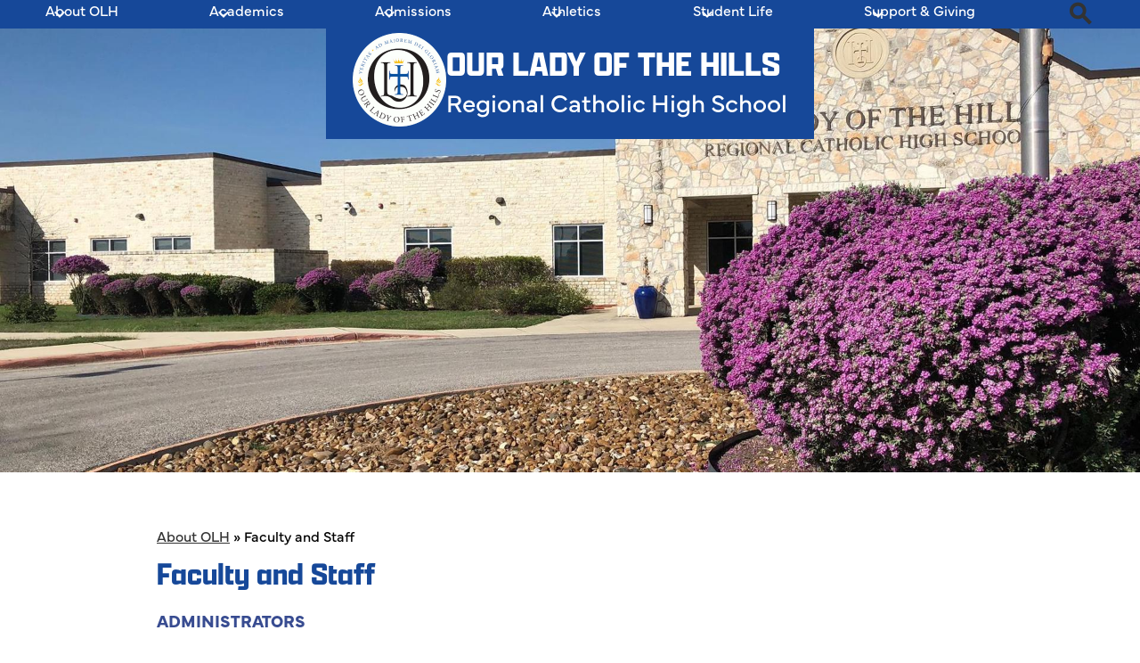

--- FILE ---
content_type: text/html;charset=UTF-8
request_url: https://www.ourladyofthehills.org/apps/pages/index.jsp?uREC_ID=1675369&type=d&pREC_ID=1914865
body_size: 12073
content:



































    
<!DOCTYPE html>
<!-- Powered by Edlio -->
    
        <html lang="en" class="edlio desktop">
    
    <!-- prod-cms-tomcat-v2026012201-003 -->
<head>
<script>
edlioCorpDataLayer = [{
"CustomerType": "Single Site",
"AccountExternalId": "0010b00002HIduLAAT",
"WebsiteName": "Our Lady of the Hills Regional Catholic High School",
"WebsiteId": "OURLOTHCHS",
"DistrictExternalId": "",
"DistrictName": "",
"DistrictWebsiteId": ""
}];
</script>
<script>(function(w,d,s,l,i){w[l]=w[l]||[];w[l].push({'gtm.start':
new Date().getTime(),event:'gtm.js'});var f=d.getElementsByTagName(s)[0],
j=d.createElement(s),dl=l!='dataLayer'?'&l='+l:'';j.async=true;j.src=
'https://www.googletagmanager.com/gtm.js?id='+i+dl+ '&gtm_auth=53ANkNZTATx5fKdCYoahug&gtm_preview=env-1&gtm_cookies_win=x';f.parentNode.insertBefore(j,f);
})(window,document,'script','edlioCorpDataLayer','GTM-KFWJKNQ');</script>


<title>Faculty and Staff – About OLH – Our Lady of the Hills Regional Catholic High School</title>
<meta http-equiv="Content-Type" content="text/html; charset=UTF-8">
<meta name="description" content="Our Lady of the Hills College Prep is located in Kerrville, TX.">
<meta name="keywords" content="college prep, private school, catholic school, independent school, Kerrville, high school">
<meta property="og:title" content="Faculty and Staff"/>
<meta property="og:description" content=""/>
<meta property="og:image" content="http://www.ourladyofthehills.org/pics/OURLOTHCHS_LOGO.gif"/>
<meta property="og:image:width" content="250"/>
<meta property="og:image:height" content="250"/>
<meta name="generator" content="Edlio CMS">
<meta name="referrer" content="always">
<meta name="viewport" content="width=device-width, initial-scale=1.0"/>
<link rel="apple-touch-icon" sizes="180x180" href="/apple-touch-icon.png">
<link rel="icon" type="image/png" href="/favicon-32x32.png" sizes="32x32">
<link rel="icon" href="/favicon.ico" type="image/x-icon">
<!--[if lt IE 9]><script src="/apps/js/common/html5shiv-pack-1769108513576.js"></script><![endif]-->
<link rel="stylesheet" href="/apps/shared/main-pack-1769108513576.css" type="text/css">
<link rel="stylesheet" href="/shared/main.css" type="text/css">
<script src="https://js.stripe.com/v3/"></script>
<link rel="stylesheet" href="/apps/webapps/global/public/css/site-pack-1769108513576.css" type="text/css">
<link rel="stylesheet" href="/apps/webapps/global/public/css/temp-pack-1769108513576.css" type="text/css">
<link rel="stylesheet" href="/apps/shared/web_apps-pack-1769108513576.css" type="text/css">
<script src="/apps/js/common/common-pack-1769108513576.js" type="text/javascript" charset="utf-8"></script>

<link href="/apps/js/common/fileicons-pack-1769108513576.css" type="text/css" rel="stylesheet">
<link href="/apps/js/components/magnific-popup-pack-1769108513576.css" type="text/css" rel="stylesheet">
<link href="/apps/js/pages/public_pages-pack-1769108513576.css" type="text/css" rel="stylesheet">
<link href="/apps/js/pages/jquery.slideshow-pack-1769108513576.css" type="text/css" rel="stylesheet">
<link href="/apps/js/pages/folder_links-pack-1769108513576.css" type="text/css" rel="stylesheet">
<script type="text/javascript" charset="utf-8" src="/apps/js/jquery/3.7.1/jquery-pack-1769108513576.js"></script>
<script type="text/javascript" charset="utf-8">
					var jq37 = jQuery.noConflict();
				</script>
<script src="/apps/js/common/microevent-pack-1769108513576.js" charset="utf-8"></script>
<script src="/apps/js/pages/jquery.slideshow-pack-1769108513576.js" charset="utf-8"></script>
<script src="/apps/js/components/magnific-popup-pack-1769108513576.js" charset="utf-8"></script>
<script src="/apps/js/components/spin-pack-1769108513576.js" charset="utf-8"></script>
<script src="/apps/js/components/image-lightbox-pack-1769108513576.js" charset="utf-8"></script>
<script src="/apps/js/pages/public_pages-pack-1769108513576.js" charset="utf-8"></script>
<script src="/apps/js/pages/submenu-pack-1769108513576.js" charset="utf-8"></script>
<script async src="https://www.googletagmanager.com/gtag/js?id=G-XEX05BFLX6"></script>
<script>
                   window.dataLayer = window.dataLayer || [];
                   function gtag(){dataLayer.push(arguments);}
                   gtag('js', new Date());
                   gtag('config', 'G-XEX05BFLX6');
                </script>
<script type="application/ld+json">
                    {
                        "@context": "http://schema.org",
                        "@type": "BreadcrumbList",
                        "itemListElement": [
                            
                            
                                {
                                    "@type": "ListItem",
                                    "position": 1,
                                    "item": {
                                        "@id": "http://www.ourladyofthehills.org/apps/pages/index.jsp?uREC_ID=1675369&type=d",
                                        "name": "About OLH"
                                    }
                                },
                                
                                {
                                    "@type": "ListItem",
                                    "position": 2,
                                    "item": {
                                        "@id": "http://www.ourladyofthehills.org/apps/pages/index.jsp?uREC_ID=1675369&type=d&pREC_ID=1914865",
                                        "name": "Faculty and Staff"
                                    }
                                }
                            
                        ]
                    }
                </script>
<script src="/apps/js/common/list-pack.js"></script>
<script type="text/javascript">
                window.edlio = window.edlio || {};
                window.edlio.isEdgeToEdge = false;
            </script>

<script type="text/javascript">
                document.addEventListener("DOMContentLoaded", function() {
                    const translateElement = document.getElementById("google_translate_element");
                    const mutationObserverCallback = function (mutationsList, observer) {
                        for (const mutation of mutationsList) {
                            if (mutation.type === 'childList') {
                                mutation.addedNodes.forEach(function (node) {
                                    if (node.nodeType === 1 && node.id === 'goog-gt-tt') {
                                        const form_element = document.getElementById("goog-gt-votingForm");
                                        if (form_element) {
                                            form_element.remove();
                                            observer.disconnect();
                                        }
                                    }
                                })
                            }
                        }
                    }

                    if (translateElement) {
                        const observer = new MutationObserver(mutationObserverCallback);
                        observer.observe(document.body, { childList: true, subtree: true });
                    }
                });
            </script>


</head>


    
	
		
		
			



<body >
<link rel="stylesheet" href="https://fonts.googleapis.com/css2?family=Material+Icons:wght@400;700" />

<header id="header_main" class="site-header1a site-header " aria-label="Main Site Header">

<a class="skip-to-content-link" href="#content_main">Skip to main content</a>
	<div class="school-name header-title">
		<a href="/" class="school-logo">
			<img class="logo-image" src="/pics/school_logo.png" alt="">
			<div class="school-name-inner">
				<div class="line-1">Our Lady of the Hills</div>
				<div class="line-2">Regional Catholic High School </div>
			</div>
		</a>
	</div>

	<nav id="sitenav_mobile" class="sitenav mobile-menu sitenav-main hamburger dropdown-buttons-2" aria-label="Mobile Site Navigation">
		<button id="sitenav_mobile_toggle" class="menu-toggle"><span class="hidden">Mobile header navigation toggle</span><span class="menu-icon-indicator"><span class="menu-icon-indicator-inner"></span></span></button>
		<ul class="nav-menu">
			
				<li class="nav-item dropdown">
					
					<div class="nav-item-inner"><span class="nav-item-text">About OLH</span></div>
					
					
						<button class="dropdown-toggle" aria-label="About OLH submenu"></button>
						<div class="sub-menu-holder">
							<ul class="sub-menu">
								
								<li class="sub-menu-item ">
									<a href="/apps/pages/index.jsp?uREC_ID=1675369&type=d&pREC_ID=1827298" >Welcome</a>
									
								</li>
								
								<li class="sub-menu-item ">
									<a href="/apps/pages/index.jsp?uREC_ID=1675369&type=d&pREC_ID=1827304" >Mission and Identity</a>
									
								</li>
								
								<li class="sub-menu-item ">
									<a href="/apps/pages/index.jsp?uREC_ID=1675369&type=d&pREC_ID=1827305" >History</a>
									
								</li>
								
								<li class="sub-menu-item ">
									<a href="/apps/pages/index.jsp?uREC_ID=1675369&type=d&pREC_ID=1914865"  target="_blank">Faculty and Staff</a>
									
								</li>
								
								<li class="sub-menu-item ">
									<a href="/apps/pages/index.jsp?uREC_ID=1675369&type=d&pREC_ID=1827747" >Board of Directors</a>
									
								</li>
								
								<li class="sub-menu-item ">
									<a href="/apps/contact/" >Contact Us</a>
									
								</li>
								
								<li class="sub-menu-item ">
									<a href="/apps/maps/" >Directions</a>
									
								</li>
								
								<li class="sub-menu-item ">
									<a href="/apps/jobs/" >Employment</a>
									
								</li>
								
							</ul>
						</div>
					
				</li>
			
				<li class="nav-item dropdown">
					
					<div class="nav-item-inner"><span class="nav-item-text">Academics</span></div>
					
					
						<button class="dropdown-toggle" aria-label="Academics submenu"></button>
						<div class="sub-menu-holder">
							<ul class="sub-menu">
								
								<li class="sub-menu-item ">
									<a href="/apps/pages/index.jsp?uREC_ID=1675952&type=d&pREC_ID=1957299" >Student Information</a>
									
								</li>
								
								<li class="sub-menu-item ">
									<a href="/apps/pages/index.jsp?uREC_ID=1675952&type=d&pREC_ID=1827308" >Academic Calendar</a>
									
								</li>
								
								<li class="sub-menu-item ">
									<a href="/apps/pages/index.jsp?uREC_ID=1675952&type=d&pREC_ID=1827755" >Curriculum</a>
									
								</li>
								
								<li class="sub-menu-item ">
									<a href="/apps/pages/index.jsp?uREC_ID=1675952&type=d&pREC_ID=1827757" >Graduation Requirements</a>
									
								</li>
								
								<li class="sub-menu-item ">
									<a href="/apps/pages/index.jsp?uREC_ID=1675952&type=d&pREC_ID=1827767" >College Counseling</a>
									
								</li>
								
								<li class="sub-menu-item ">
									<a href="/apps/pages/index.jsp?uREC_ID=1675952&type=d&pREC_ID=1914119" >College Scholarships</a>
									
								</li>
								
								<li class="sub-menu-item ">
									<a href="/apps/pages/index.jsp?uREC_ID=1675952&type=d&pREC_ID=1827769" >Technology</a>
									
								</li>
								
								<li class="sub-menu-item ">
									<a href="/apps/form/form.OURLOTHCHS.sdvjmLe.224" >Transcript Request</a>
									
								</li>
								
								<li class="sub-menu-item  dropdown">
									<a href="/apps/pages/index.jsp?uREC_ID=1676011&type=d" >Parents</a>
									
									<button class="dropdown-toggle submenu-toggle" aria-label="Parents submenu"></button>
									<ul class="sub-menu">
										
											<li class="sub-menu-item"><a href="https://www.olhcollegeprep.org/apps/pages/index.jsp?uREC_ID=1675952&type=d&pREC_ID=2568376" >Catholic Education Resources</a></li>
										
									</ul>
									
								</li>
								
							</ul>
						</div>
					
				</li>
			
				<li class="nav-item dropdown">
					
					<div class="nav-item-inner"><span class="nav-item-text">Admissions</span></div>
					
					
						<button class="dropdown-toggle" aria-label="Admissions submenu"></button>
						<div class="sub-menu-holder">
							<ul class="sub-menu">
								
								<li class="sub-menu-item ">
									<a href="/apps/pages/index.jsp?uREC_ID=1675369&type=d&pREC_ID=1827307" >School Profile</a>
									
								</li>
								
								<li class="sub-menu-item ">
									<a href="/apps/pages/index.jsp?uREC_ID=1675957&type=d&pREC_ID=2250635" >How to Apply</a>
									
								</li>
								
								<li class="sub-menu-item ">
									<a href="/apps/pages/index.jsp?uREC_ID=1675957&type=d" >Tuition Information</a>
									
								</li>
								
								<li class="sub-menu-item ">
									<a href="/apps/pages/index.jsp?uREC_ID=1676003&type=d&pREC_ID=form.OURLOTHCHS.rWlE943.1uF" >Schedule a Tour</a>
									
								</li>
								
								<li class="sub-menu-item ">
									<a href="/apps/pages/index.jsp?uREC_ID=1675957&type=d&pREC_ID=form.OURLOTHCHS.rOvzW5u.jv" >Request Information</a>
									
								</li>
								
								<li class="sub-menu-item ">
									<a href="/apps/pages/index.jsp?uREC_ID=1676011&type=d&pREC_ID=1928943" >Uniforms</a>
									
								</li>
								
								<li class="sub-menu-item ">
									<a href="/apps/pages/index.jsp?uREC_ID=1675957&type=d&pREC_ID=2299026" >Reenrollment</a>
									
								</li>
								
								<li class="sub-menu-item ">
									<a href="https://educationfreedom.texas.gov/?utm_source=steel&utm_medium=google_ads&utm_campaign=brand%3Futm_id%3Dtefa&gad_source=1&gad_campaignid=23351096869&gbraid=0AAAABB4m4JDN0TLYwY_om_AutnyjkJQzo&gclid=EAIaIQobChMI0MLOtYCbkgMV3onCCB0qFRQ5EAAYASAAEgLz5fD_BwE" >Texas Education Freedom Accounts</a>
									
								</li>
								
							</ul>
						</div>
					
				</li>
			
				<li class="nav-item dropdown">
					
					<div class="nav-item-inner"><span class="nav-item-text">Athletics</span></div>
					
					
						<button class="dropdown-toggle" aria-label="Athletics submenu"></button>
						<div class="sub-menu-holder">
							<ul class="sub-menu">
								
								<li class="sub-menu-item ">
									<a href="/apps/pages/index.jsp?uREC_ID=1675965&type=d&pREC_ID=1827781" >Hawk Athletics</a>
									
								</li>
								
								<li class="sub-menu-item ">
									<a href="/apps/pages/index.jsp?uREC_ID=1675965&type=d&pREC_ID=1827782" >Coaching Staff</a>
									
								</li>
								
								<li class="sub-menu-item ">
									<a href="/apps/pages/index.jsp?uREC_ID=1675970&type=d" >Sports Schedules</a>
									
								</li>
								
								<li class="sub-menu-item ">
									<a href="/apps/pages/index.jsp?uREC_ID=1675965&type=d&pREC_ID=1827783" >Booster Club</a>
									
								</li>
								
							</ul>
						</div>
					
				</li>
			
				<li class="nav-item dropdown">
					
					<div class="nav-item-inner"><span class="nav-item-text">Student Life</span></div>
					
					
						<button class="dropdown-toggle" aria-label="Student Life submenu"></button>
						<div class="sub-menu-holder">
							<ul class="sub-menu">
								
								<li class="sub-menu-item ">
									<a href="/apps/pages/index.jsp?uREC_ID=1675972&type=d&pREC_ID=1827806" >Service Projects</a>
									
								</li>
								
								<li class="sub-menu-item ">
									<a href="/apps/pages/index.jsp?uREC_ID=1675972&type=d&pREC_ID=1827802" >TAPPS (Texas Association of Parochial & Private Schools)</a>
									
								</li>
								
								<li class="sub-menu-item ">
									<a href="/apps/pages/index.jsp?uREC_ID=1675972&type=d&pREC_ID=1827805" >Summer Assignments</a>
									
								</li>
								
								<li class="sub-menu-item ">
									<a href="/apps/pages/index.jsp?uREC_ID=1675953&type=d&pREC_ID=1827765" >School Supply List</a>
									
								</li>
								
								<li class="sub-menu-item ">
									<a href="/apps/events/" >Events Calendar</a>
									
								</li>
								
								<li class="sub-menu-item ">
									<a href="/apps/food_menu/" >Lunch Menu</a>
									
								</li>
								
								<li class="sub-menu-item ">
									<a href="/apps/pages/index.jsp?uREC_ID=1675972&type=d&pREC_ID=1827801" >Campus Ministry</a>
									
								</li>
								
								<li class="sub-menu-item ">
									<a href="/apps/pages/index.jsp?uREC_ID=1675972&type=d&pREC_ID=2398934"  target="_blank">News from the Hills</a>
									
								</li>
								
								<li class="sub-menu-item ">
									<a href="/apps/pages/index.jsp?uREC_ID=1675972&type=d&pREC_ID=2346037" >Student-Parent Handbook</a>
									
								</li>
								
								<li class="sub-menu-item ">
									<a href="/apps/pages/index.jsp?uREC_ID=1676011&type=d&pREC_ID=1928943" >Uniforms</a>
									
								</li>
								
								<li class="sub-menu-item ">
									<a href="/apps/pages/index.jsp?uREC_ID=1675972&type=d&pREC_ID=2712293" >Bell Schedule</a>
									
								</li>
								
							</ul>
						</div>
					
				</li>
			
				<li class="nav-item dropdown">
					
					<div class="nav-item-inner"><span class="nav-item-text">Support & Giving</span></div>
					
					
						<button class="dropdown-toggle" aria-label="Support & Giving submenu"></button>
						<div class="sub-menu-holder">
							<ul class="sub-menu">
								
								<li class="sub-menu-item ">
									<a href="/apps/pages/index.jsp?uREC_ID=1675999&type=d&pREC_ID=1827849" >Giving Opportunities</a>
									
								</li>
								
								<li class="sub-menu-item ">
									<a href="/apps/pages/index.jsp?uREC_ID=1675999&type=d&pREC_ID=form.OURLOTHCHS.rOUSD2G.rm" >Donate</a>
									
								</li>
								
								<li class="sub-menu-item ">
									<a href="/apps/pages/index.jsp?uREC_ID=1676013&type=d&pREC_ID=1827899" >Alumni</a>
									
								</li>
								
								<li class="sub-menu-item ">
									<a href="https://www.olhcollegeprep.org/apps/pages/index.jsp?uREC_ID=1676011&type=d&pREC_ID=1827892" >Parent Volunteer Committee</a>
									
								</li>
								
								<li class="sub-menu-item ">
									<a href="/apps/pages/index.jsp?uREC_ID=1675999&type=d&pREC_ID=1827859" >General Volunteering</a>
									
								</li>
								
								<li class="sub-menu-item ">
									<a href="/apps/form/form.OURLOTHCHS.tTCmaMF.1iy_" >OLH/Catholic Life Insurance Raffle</a>
									
								</li>
								
								<li class="sub-menu-item ">
									<a href="https://givebutter.com/VIKN1t" >Beads & Boots Gala</a>
									
								</li>
								
							</ul>
						</div>
					
				</li>
			
			<li class="nav-item"><a class="nav-item-inner" href="/apps/search">Search</a></li>
		</ul>
	</nav>

	<nav id="sitenav_main" class="sitenav horiz-menu desktop-menu sitenav-main flyout dropdown-buttons-2" aria-label="Main Site Navigation" style="--nav-columns: 1">
		
		<ul class="nav-menu">
			
				<li class="nav-item dropdown">
					
					<div class="nav-item-inner"><span class="nav-item-text">About OLH</span></div>
					
					
						<button class="dropdown-toggle" aria-label="About OLH submenu"></button>
						<div class="sub-menu-holder">
							<ul class="sub-menu">
								
								<li class="sub-menu-item">
									<a href="/apps/pages/index.jsp?uREC_ID=1675369&type=d&pREC_ID=1827298" >Welcome</a>
									
								</li>
								
								<li class="sub-menu-item">
									<a href="/apps/pages/index.jsp?uREC_ID=1675369&type=d&pREC_ID=1827304" >Mission and Identity</a>
									
								</li>
								
								<li class="sub-menu-item">
									<a href="/apps/pages/index.jsp?uREC_ID=1675369&type=d&pREC_ID=1827305" >History</a>
									
								</li>
								
								<li class="sub-menu-item">
									<a href="/apps/pages/index.jsp?uREC_ID=1675369&type=d&pREC_ID=1914865"  target="_blank">Faculty and Staff</a>
									
								</li>
								
								<li class="sub-menu-item">
									<a href="/apps/pages/index.jsp?uREC_ID=1675369&type=d&pREC_ID=1827747" >Board of Directors</a>
									
								</li>
								
								<li class="sub-menu-item">
									<a href="/apps/contact/" >Contact Us</a>
									
								</li>
								
								<li class="sub-menu-item">
									<a href="/apps/maps/" >Directions</a>
									
								</li>
								
								<li class="sub-menu-item">
									<a href="/apps/jobs/" >Employment</a>
									
								</li>
								
							</ul>
						</div>
					
				</li>
			
				<li class="nav-item dropdown">
					
					<div class="nav-item-inner"><span class="nav-item-text">Academics</span></div>
					
					
						<button class="dropdown-toggle" aria-label="Academics submenu"></button>
						<div class="sub-menu-holder">
							<ul class="sub-menu">
								
								<li class="sub-menu-item">
									<a href="/apps/pages/index.jsp?uREC_ID=1675952&type=d&pREC_ID=1957299" >Student Information</a>
									
								</li>
								
								<li class="sub-menu-item">
									<a href="/apps/pages/index.jsp?uREC_ID=1675952&type=d&pREC_ID=1827308" >Academic Calendar</a>
									
								</li>
								
								<li class="sub-menu-item">
									<a href="/apps/pages/index.jsp?uREC_ID=1675952&type=d&pREC_ID=1827755" >Curriculum</a>
									
								</li>
								
								<li class="sub-menu-item">
									<a href="/apps/pages/index.jsp?uREC_ID=1675952&type=d&pREC_ID=1827757" >Graduation Requirements</a>
									
								</li>
								
								<li class="sub-menu-item">
									<a href="/apps/pages/index.jsp?uREC_ID=1675952&type=d&pREC_ID=1827767" >College Counseling</a>
									
								</li>
								
								<li class="sub-menu-item">
									<a href="/apps/pages/index.jsp?uREC_ID=1675952&type=d&pREC_ID=1914119" >College Scholarships</a>
									
								</li>
								
								<li class="sub-menu-item">
									<a href="/apps/pages/index.jsp?uREC_ID=1675952&type=d&pREC_ID=1827769" >Technology</a>
									
								</li>
								
								<li class="sub-menu-item">
									<a href="/apps/form/form.OURLOTHCHS.sdvjmLe.224" >Transcript Request</a>
									
								</li>
								
								<li class="sub-menu-item dropdown">
									<a href="/apps/pages/index.jsp?uREC_ID=1676011&type=d" >Parents</a>
									
									<button class="dropdown-toggle submenu-toggle" aria-label="Parents submenu"></button>
									
									<ul class="sub-menu">
										
											<li class="sub-menu-item"><a href="https://www.olhcollegeprep.org/apps/pages/index.jsp?uREC_ID=1675952&type=d&pREC_ID=2568376" >Catholic Education Resources</a></li>
										
									</ul>
									
								</li>
								
							</ul>
						</div>
					
				</li>
			
				<li class="nav-item dropdown">
					
					<div class="nav-item-inner"><span class="nav-item-text">Admissions</span></div>
					
					
						<button class="dropdown-toggle" aria-label="Admissions submenu"></button>
						<div class="sub-menu-holder">
							<ul class="sub-menu">
								
								<li class="sub-menu-item">
									<a href="/apps/pages/index.jsp?uREC_ID=1675369&type=d&pREC_ID=1827307" >School Profile</a>
									
								</li>
								
								<li class="sub-menu-item">
									<a href="/apps/pages/index.jsp?uREC_ID=1675957&type=d&pREC_ID=2250635" >How to Apply</a>
									
								</li>
								
								<li class="sub-menu-item">
									<a href="/apps/pages/index.jsp?uREC_ID=1675957&type=d" >Tuition Information</a>
									
								</li>
								
								<li class="sub-menu-item">
									<a href="/apps/pages/index.jsp?uREC_ID=1676003&type=d&pREC_ID=form.OURLOTHCHS.rWlE943.1uF" >Schedule a Tour</a>
									
								</li>
								
								<li class="sub-menu-item">
									<a href="/apps/pages/index.jsp?uREC_ID=1675957&type=d&pREC_ID=form.OURLOTHCHS.rOvzW5u.jv" >Request Information</a>
									
								</li>
								
								<li class="sub-menu-item">
									<a href="/apps/pages/index.jsp?uREC_ID=1676011&type=d&pREC_ID=1928943" >Uniforms</a>
									
								</li>
								
								<li class="sub-menu-item">
									<a href="/apps/pages/index.jsp?uREC_ID=1675957&type=d&pREC_ID=2299026" >Reenrollment</a>
									
								</li>
								
								<li class="sub-menu-item">
									<a href="https://educationfreedom.texas.gov/?utm_source=steel&utm_medium=google_ads&utm_campaign=brand%3Futm_id%3Dtefa&gad_source=1&gad_campaignid=23351096869&gbraid=0AAAABB4m4JDN0TLYwY_om_AutnyjkJQzo&gclid=EAIaIQobChMI0MLOtYCbkgMV3onCCB0qFRQ5EAAYASAAEgLz5fD_BwE" >Texas Education Freedom Accounts</a>
									
								</li>
								
							</ul>
						</div>
					
				</li>
			
				<li class="nav-item dropdown">
					
					<div class="nav-item-inner"><span class="nav-item-text">Athletics</span></div>
					
					
						<button class="dropdown-toggle" aria-label="Athletics submenu"></button>
						<div class="sub-menu-holder fly-left">
							<ul class="sub-menu">
								
								<li class="sub-menu-item">
									<a href="/apps/pages/index.jsp?uREC_ID=1675965&type=d&pREC_ID=1827781" >Hawk Athletics</a>
									
								</li>
								
								<li class="sub-menu-item">
									<a href="/apps/pages/index.jsp?uREC_ID=1675965&type=d&pREC_ID=1827782" >Coaching Staff</a>
									
								</li>
								
								<li class="sub-menu-item">
									<a href="/apps/pages/index.jsp?uREC_ID=1675970&type=d" >Sports Schedules</a>
									
								</li>
								
								<li class="sub-menu-item">
									<a href="/apps/pages/index.jsp?uREC_ID=1675965&type=d&pREC_ID=1827783" >Booster Club</a>
									
								</li>
								
							</ul>
						</div>
					
				</li>
			
				<li class="nav-item dropdown">
					
					<div class="nav-item-inner"><span class="nav-item-text">Student Life</span></div>
					
					
						<button class="dropdown-toggle" aria-label="Student Life submenu"></button>
						<div class="sub-menu-holder fly-left">
							<ul class="sub-menu">
								
								<li class="sub-menu-item">
									<a href="/apps/pages/index.jsp?uREC_ID=1675972&type=d&pREC_ID=1827806" >Service Projects</a>
									
								</li>
								
								<li class="sub-menu-item">
									<a href="/apps/pages/index.jsp?uREC_ID=1675972&type=d&pREC_ID=1827802" >TAPPS (Texas Association of Parochial & Private Schools)</a>
									
								</li>
								
								<li class="sub-menu-item">
									<a href="/apps/pages/index.jsp?uREC_ID=1675972&type=d&pREC_ID=1827805" >Summer Assignments</a>
									
								</li>
								
								<li class="sub-menu-item">
									<a href="/apps/pages/index.jsp?uREC_ID=1675953&type=d&pREC_ID=1827765" >School Supply List</a>
									
								</li>
								
								<li class="sub-menu-item">
									<a href="/apps/events/" >Events Calendar</a>
									
								</li>
								
								<li class="sub-menu-item">
									<a href="/apps/food_menu/" >Lunch Menu</a>
									
								</li>
								
								<li class="sub-menu-item">
									<a href="/apps/pages/index.jsp?uREC_ID=1675972&type=d&pREC_ID=1827801" >Campus Ministry</a>
									
								</li>
								
								<li class="sub-menu-item">
									<a href="/apps/pages/index.jsp?uREC_ID=1675972&type=d&pREC_ID=2398934"  target="_blank">News from the Hills</a>
									
								</li>
								
								<li class="sub-menu-item">
									<a href="/apps/pages/index.jsp?uREC_ID=1675972&type=d&pREC_ID=2346037" >Student-Parent Handbook</a>
									
								</li>
								
								<li class="sub-menu-item">
									<a href="/apps/pages/index.jsp?uREC_ID=1676011&type=d&pREC_ID=1928943" >Uniforms</a>
									
								</li>
								
								<li class="sub-menu-item">
									<a href="/apps/pages/index.jsp?uREC_ID=1675972&type=d&pREC_ID=2712293" >Bell Schedule</a>
									
								</li>
								
							</ul>
						</div>
					
				</li>
			
				<li class="nav-item dropdown">
					
					<div class="nav-item-inner"><span class="nav-item-text">Support & Giving</span></div>
					
					
						<button class="dropdown-toggle" aria-label="Support & Giving submenu"></button>
						<div class="sub-menu-holder fly-left">
							<ul class="sub-menu">
								
								<li class="sub-menu-item">
									<a href="/apps/pages/index.jsp?uREC_ID=1675999&type=d&pREC_ID=1827849" >Giving Opportunities</a>
									
								</li>
								
								<li class="sub-menu-item">
									<a href="/apps/pages/index.jsp?uREC_ID=1675999&type=d&pREC_ID=form.OURLOTHCHS.rOUSD2G.rm" >Donate</a>
									
								</li>
								
								<li class="sub-menu-item">
									<a href="/apps/pages/index.jsp?uREC_ID=1676013&type=d&pREC_ID=1827899" >Alumni</a>
									
								</li>
								
								<li class="sub-menu-item">
									<a href="https://www.olhcollegeprep.org/apps/pages/index.jsp?uREC_ID=1676011&type=d&pREC_ID=1827892" >Parent Volunteer Committee</a>
									
								</li>
								
								<li class="sub-menu-item">
									<a href="/apps/pages/index.jsp?uREC_ID=1675999&type=d&pREC_ID=1827859" >General Volunteering</a>
									
								</li>
								
								<li class="sub-menu-item">
									<a href="/apps/form/form.OURLOTHCHS.tTCmaMF.1iy_" >OLH/Catholic Life Insurance Raffle</a>
									
								</li>
								
								<li class="sub-menu-item">
									<a href="https://givebutter.com/VIKN1t" >Beads & Boots Gala</a>
									
								</li>
								
							</ul>
						</div>
					
				</li>
			
			<li class="nav-item icon-only search-icon"><a class="nav-item-inner" href="/apps/search"><span class="hidden">Search</span></a></li>
		</ul>
	</nav>



		<script type="module">

		import accessibleMenu from "https://esm.sh/accessible-menu@4.2.0";

		
		document.addEventListener('DOMContentLoaded', () => {

			// mobile sitenav
			const sitenav_mobile = document.querySelector("#sitenav_mobile");
			const mobileMenu = new accessibleMenu.TopLinkDisclosureMenu({
			  controllerElement: sitenav_mobile.querySelector(".menu-toggle"), 
			  containerElement: sitenav_mobile,
			  submenuSubtoggleSelector: ".submenu-toggle",
			  menuElement: sitenav_mobile.querySelector(".nav-menu"),
			  optionalKeySupport: true,
			  submenuItemSelector: ".dropdown"
			});

			// desktop sitenav
			const sitenav_main = document.querySelector("#sitenav_main");
			const mainMenu = new accessibleMenu.TopLinkDisclosureMenu({
			  submenuSubtoggleSelector: ".submenu-toggle",
			  			  menuElement: sitenav_main.querySelector(".nav-menu"),
			  optionalKeySupport: true,
			  submenuItemSelector: ".dropdown",
			  hoverType: "on"
			});


			// hamburger menu tab looping
			const hamburgerMenus = document.querySelectorAll(".sitenav.hamburger");
			hamburgerMenus.forEach((menu) =>  {
				const elements = menu.querySelectorAll('a, button');
				const menuButton = menu.querySelector('.menu-toggle');

				// firstLink is always the menu button
				const firstLink = menuButton;

				menu.addEventListener("keydown", e => {

					// only do this if the menu is open
					if (menuButton.getAttribute("aria-expanded") == "true") {

						// tab looping
						if (e.key === 9 || e.key === 'Tab') {

							var i = 1;
							var lastLink = elements[elements.length - i];

							// find the last visible link
							while (!lastLink.checkVisibility()) {
								i++;
								lastLink = elements[elements.length - i];
							}

							if(e.shiftKey === false && document.activeElement === lastLink) {
								e.preventDefault()
								firstLink.focus()
							}
							if(e.shiftKey === true && document.activeElement === firstLink) {
								e.preventDefault()
								lastLink.focus()
							}
						}

					}
				});
			});
		});
	</script>
</header>


<section class="shuffle3-container content-container " id="hero_shuffle_mosaic" aria-labelledby="hero_shuffle_mosaic_header">
	<h2 class="hidden" id="hero_shuffle_mosaic_header">Hero Image</h2>
	
	<div class="items-list desktop-only">
		
			
				<div class="mosaic-item">
					<img class="mosaic-image" src="https://3.files.edl.io/6b86/25/08/13/195907-4b352c73-a6c6-4e51-90a2-0ef9da98b428.jpg" alt="Placeholder text, please change">
				</div>
			
		
	</div>
	

	
	<div class="items-list mobile-only">
		
			
				<div class="mosaic-item">
					<img class="mosaic-image" src="https://3.files.edl.io/ef6a/25/08/25/170039-7a74e868-105a-430c-879c-3259e658ec1c.jpg" alt="Placeholder text, please change">
				</div>
			
		
	</div>
	
</section>
<main id="content_main" class="site-content" aria-label="Main Site Content" tabindex="-1">

		
	
    

    


<style>
	:root {
		--primary-color: rgb(22,72,153);
		--over-primary-color: rgb(255, 255, 255);
		--secondary-color: rgb(251,192,21);
		--over-secondary-color: rgb(0, 0, 0);
	}
</style>

	<div class="hero-wrapper">
	</div>



    
    
    

















    

    








    <span id="breadcrumbs" class="breadcrumb  ">
    
    <a href="/apps/pages/index.jsp?uREC_ID=1675369&type=d" aria-label="Back to About OLH">About OLH</a>

    
        
        
            <!-- skip last element -->
            
    

    
        &raquo; <span>Faculty and Staff</span>
    

    </span>





        <h1 class="pageTitle ">Faculty and Staff</h1>
    


<div class="full-width pages-content-wrapper style-overwrite  ">




<script>
	var script = document.createElement('script');
	script.src = "https://cdnjs.cloudflare.com/ajax/libs/tota11y/0.1.6/tota11y.min.js";

	if(getQueryString('tota11y') === 'true') {
		document.head.append(script);
	}	

	function getQueryString (field, url) {
		var href = url ? url : window.location.href;
		var reg = new RegExp( '[?&]' + field + '=([^&#]*)', 'i' );
		var string = reg.exec(href);
		return string ? string[1] : null;
	}
</script>

<div class="pages-left-column-wrapper" 
	
> 
	<div class="pages-left-column pages-column" 
			
	>



		<div class="page-block page-block-text  ">
			<div class="placeholder-tinymce-text"><strong><span style="font-size: 14pt; color: #384c91;">ADMINISTRATORS</span></strong></div>
	</div>
    <div id="66248858-2f68-40fe-a87a-d9892bd82e67" class="page-block page-block-staff " aria-live="polite">
            <div class="staff-directory">
	<div id="staff_group_main" aria-live="polite" class="staff-list desktop template-2">
        <div id="group0" class="column">
            <ol class="list">

	<li id="staff_1538929_0" class="staff">



				<a href="/apps/pages/index.jsp?uREC_ID=1538929&type=u" class="user-profile-pic">
						<img src="https://3.files.edl.io/b90d/25/10/14/163515-c3c32b50-8ba2-4ea0-b8ef-3ea568ddf18b.jpeg" alt="BridgetCollins's Profile Photo">
				</a>
			<div class="user-info">
				<div class="name-position">
					<a href="/apps/pages/index.jsp?uREC_ID=1538929&type=u" id="staff_name_1538929_0" class="name">
	Bridget Collins
					</a>
		<span class="user-position user-data">Principal</span>
				</div>
				<div class="email-phone">
				</div>
				<div class="cell-fax">
				</div>
		<div class="other">University of Houston - BA in History  University of St. Thomas - MA in Education Leadership</div>
			</div>



	</li>


	<li id="staff_1538931_0" class="staff">



				<a href="/apps/pages/index.jsp?uREC_ID=1538931&type=u" class="user-profile-pic">
						<img src="https://3.files.edl.io/95be/25/10/14/163637-270ff12a-3680-4e25-bf57-2c4d98e943ec.jpeg" alt="JeannieHilsabeck's Profile Photo">
				</a>
			<div class="user-info">
				<div class="name-position">
					<a href="/apps/pages/index.jsp?uREC_ID=1538931&type=u" id="staff_name_1538931_0" class="name">
	Jeannie Hilsabeck
					</a>
		<span class="user-position user-data">Director of Academics/ Teacher/ Math</span>
				</div>
				<div class="email-phone">
				</div>
				<div class="cell-fax">
				</div>
		<div class="other">University of Texas at Austin - BS Electrical Engineering; University of Texas at San Antonio - MS in Mathematics; University of Texas at San Antonio - MA Educational Leadership;  American College of Education - MEd Curriculum &amp; instruction</div>
			</div>



	</li>

            </ol>
        </div>
	</div>
            </div>
    </div>
		<div class="page-block page-block-text  ">
			<h3 class="placeholder-tinymce-text"><span style="font-size: 14pt; color: #384c91;">FACULTY</span></h3>
	</div>
    <div id="6ecf9b9d-d70d-4bdf-a309-a2bb2c60a17f" class="page-block page-block-staff " aria-live="polite">
            <div class="staff-directory">
	<div id="staff_group_main" aria-live="polite" class="staff-list desktop template-2">
        <div id="group0" class="column">
            <ol class="list">

	<li id="staff_1955768_0" class="staff">



				<a href="/apps/pages/index.jsp?uREC_ID=1955768&type=u" class="user-profile-pic">
						<img src="https://3.files.edl.io/8f32/25/10/14/163601-87a35e7b-a183-4b35-91ea-75ae5644d3e3.jpeg" alt="AllisonDrury's Profile Photo">
				</a>
			<div class="user-info">
				<div class="name-position">
					<a href="/apps/pages/index.jsp?uREC_ID=1955768&type=u" id="staff_name_1955768_0" class="name">
	Allison Drury
					</a>
		<span class="user-position user-data">Teacher/ English</span>
				</div>
				<div class="email-phone">
				</div>
				<div class="cell-fax">
				</div>
		<div class="other">University  of Texas at Austin - BA English and History</div>
			</div>



	</li>


	<li id="staff_1955771_0" class="staff">



				<a href="/apps/pages/index.jsp?uREC_ID=1955771&type=u" class="user-profile-pic">
						<img src="https://3.files.edl.io/2459/25/10/14/163730-7b6534ec-3193-4729-b166-031dbbabd144.jpeg" alt="TonyKoch's Profile Photo">
				</a>
			<div class="user-info">
				<div class="name-position">
					<a href="/apps/pages/index.jsp?uREC_ID=1955771&type=u" id="staff_name_1955771_0" class="name">
	Tony Koch
					</a>
		<span class="user-position user-data">Teacher/ Math</span>
				</div>
				<div class="email-phone">
				</div>
				<div class="cell-fax">
				</div>
		<div class="other">Sul Ross State University - BS Physical Education</div>
			</div>



	</li>


	<li id="staff_2077403_0" class="staff">



				<a href="/apps/pages/index.jsp?uREC_ID=2077403&type=u" class="user-profile-pic">
						<img src="https://3.files.edl.io/ce51/25/10/14/163807-e41b16fc-e42c-4feb-910c-762d03a6da9c.jpeg" alt="Lou CindaPohler's Profile Photo">
				</a>
			<div class="user-info">
				<div class="name-position">
					<a href="/apps/pages/index.jsp?uREC_ID=2077403&type=u" id="staff_name_2077403_0" class="name">
	Lou Cinda Pohler
					</a>
		<span class="user-position user-data">Teacher/ Visual Arts &amp; Design</span>
				</div>
				<div class="email-phone">
				</div>
				<div class="cell-fax">
				</div>
		<div class="other">Schreiner University- BS Graphic Design</div>
			</div>



	</li>


	<li id="staff_1955772_0" class="staff">



				<a href="/apps/pages/index.jsp?uREC_ID=1955772&type=u" class="user-profile-pic">
						<img src="https://3.files.edl.io/625b/25/10/14/164154-49211286-26c5-4e8e-ab4d-f007f4830dd8.jpeg" alt="CandacePoole's Profile Photo">
				</a>
			<div class="user-info">
				<div class="name-position">
					<a href="/apps/pages/index.jsp?uREC_ID=1955772&type=u" id="staff_name_1955772_0" class="name">
	Candace Poole
					</a>
		<span class="user-position user-data">Teacher/ Science</span>
				</div>
				<div class="email-phone">
				</div>
				<div class="cell-fax">
				</div>
		<div class="other">Texas A&amp;M University - BS Agricultural Education and  MS Agricultural Education</div>
			</div>



	</li>


	<li id="staff_1955765_0" class="staff">



				<a href="/apps/pages/index.jsp?uREC_ID=1955765&type=u" class="user-profile-pic">
						<img src="https://3.files.edl.io/f71f/25/10/14/164440-d3aa4d34-69a8-431c-a3cf-1072f6ba8dfe.jpeg" alt="ValeriaWatson's Profile Photo">
				</a>
			<div class="user-info">
				<div class="name-position">
					<a href="/apps/pages/index.jsp?uREC_ID=1955765&type=u" id="staff_name_1955765_0" class="name">
	Valeria Watson
					</a>
		<span class="user-position user-data">Counselor/ Teacher/Spanish I &amp; II</span>
				</div>
				<div class="email-phone">
				</div>
				<div class="cell-fax">
				</div>
		<div class="other">Bryant  University - BA Psychology;  Xavier University - MA School Counseling and Student Services</div>
			</div>



	</li>


	<li id="staff_2568944_0" class="staff">



				<a href="/apps/pages/index.jsp?uREC_ID=2568944&type=u" class="user-profile-pic">
						<img src="https://3.files.edl.io/3d36/25/10/14/163539-b0e7008f-1404-4e7e-adea-1683ba7554d9.jpeg" alt="MaureenDriscoll's Profile Photo">
				</a>
			<div class="user-info">
				<div class="name-position">
					<a href="/apps/pages/index.jsp?uREC_ID=2568944&type=u" id="staff_name_2568944_0" class="name">
	Maureen Driscoll
					</a>
		<span class="user-position user-data">Teacher/ Theology</span>
				</div>
				<div class="email-phone">
				</div>
				<div class="cell-fax">
				</div>
			</div>



	</li>


	<li id="staff_2776458_0" class="staff">



				<a href="/apps/pages/index.jsp?uREC_ID=2776458&type=u" class="user-profile-pic">
						<img src="https://3.files.edl.io/c713/25/10/14/164219-cd69a9df-0c57-4f2f-b406-fd4c355e492a.jpeg" alt="PauloRubiano's Profile Photo">
				</a>
			<div class="user-info">
				<div class="name-position">
					<a href="/apps/pages/index.jsp?uREC_ID=2776458&type=u" id="staff_name_2776458_0" class="name">
	Paulo Rubiano
					</a>
		<span class="user-position user-data">Teacher/Social Studies/College Prep</span>
				</div>
				<div class="email-phone">
				</div>
				<div class="cell-fax">
				</div>
			</div>



	</li>

            </ol>
        </div>
	</div>
            </div>
    </div>
		<div class="page-block page-block-text  ">
			<h3 class="placeholder-tinymce-text"><span style="color: #384c91;"><strong><span style="font-size: 14pt;">STAFF</span></strong></span></h3>
	</div>
    <div id="6db15a19-3729-47e9-9c86-5b2c891a5279" class="page-block page-block-staff " aria-live="polite">
            <div class="staff-directory">
	<div id="staff_group_main" aria-live="polite" class="staff-list desktop template-2">
        <div id="group0" class="column">
            <ol class="list">

	<li id="staff_2776464_0" class="staff">



				<a href="/apps/pages/index.jsp?uREC_ID=2776464&type=u" class="user-profile-pic">
						<img src="https://3.files.edl.io/1797/25/10/14/164417-dda2c3bf-f463-4903-84b0-69662e21b270.jpeg" alt="NateVillarreal's Profile Photo">
				</a>
			<div class="user-info">
				<div class="name-position">
					<a href="/apps/pages/index.jsp?uREC_ID=2776464&type=u" id="staff_name_2776464_0" class="name">
	Nate Villarreal
					</a>
		<span class="user-position user-data">Athletic Director</span>
				</div>
				<div class="email-phone">
				</div>
				<div class="cell-fax">
				</div>
			</div>



	</li>


	<li id="staff_1538365_0" class="staff">



				<a href="/apps/pages/index.jsp?uREC_ID=1538365&type=u" class="user-profile-pic">
						<img src="https://3.files.edl.io/de70/24/09/04/192416-9260891e-ca83-4ca1-8988-318c8fb1bea9.jpeg" alt="DebbieMossman's Profile Photo">
				</a>
			<div class="user-info">
				<div class="name-position">
					<a href="/apps/pages/index.jsp?uREC_ID=1538365&type=u" id="staff_name_1538365_0" class="name">
	Debbie Mossman
					</a>
		<span class="user-position user-data">Business Manager</span>
				</div>
				<div class="email-phone">
				</div>
				<div class="cell-fax">
				</div>
			</div>



	</li>


	<li id="staff_2775411_0" class="staff">



				<a href="/apps/pages/index.jsp?uREC_ID=2775411&type=u" class="user-profile-pic">
						<img src="https://3.files.edl.io/3624/25/10/14/164258-26193239-1108-4945-bd8a-d80c27768efa.jpeg" alt="CourtneySmall's Profile Photo">
				</a>
			<div class="user-info">
				<div class="name-position">
					<a href="/apps/pages/index.jsp?uREC_ID=2775411&type=u" id="staff_name_2775411_0" class="name">
	Courtney Small
					</a>
		<span class="user-position user-data">Director of Public Information and Marketing</span>
				</div>
				<div class="email-phone">
				</div>
				<div class="cell-fax">
				</div>
		<div class="other">B.S. in Agriculture - Sam Houston State, MBA in Marketing -University Of The Southwest</div>
			</div>



	</li>

            </ol>
        </div>
	</div>
            </div>
    </div>



	</div>
</div>


	</div>








	
</main>
<footer class="site-footer modular-footer bg-color-1" id="footer_main" aria-label="Main Site Footer">
<div class="footer-grid">
<div class="footer-row convert-">
<div class="footer-row-inner">
<nav id="social_footer_nav" class="footer-secondary-nav icon-only orientation-horizontal" aria-labelledby="social_footer_nav_header">
<div class="hidden" id="social_footer_nav_header">Social Media</div>
<ul class="links-list">
<li class="link-item item-name"><a href="https://www.facebook.com/OurLadyoftheHills/"><img aria-hidden="true" alt="" src=/apps/webapps/next/global/cms-icon-library/svgs/raw/FacebookColor.svg onload="(function(e){var t=e.src,n=new XMLHttpRequest;n.open('GET',t,!0),n.responseType='text',n.onload=function(){if(n.readyState===n.DONE&&200===n.status){var r=n.responseText;if(r){var t=(new DOMParser).parseFromString(r,'text/xml').getElementsByTagName('svg')[0];t.removeAttribute('xmlns:a'), t.ariaHidden='true', e.parentNode.replaceChild(t,e)}}},n.send(null)})(this)"/><span class="link-text">Facebook</span></a></li>
<li class="link-item item-name"><a href="https://twitter.com/OlhPrep"><img aria-hidden="true" alt="" src=/apps/webapps/next/global/cms-icon-library/svgs/raw/TwitterColor.svg onload="(function(e){var t=e.src,n=new XMLHttpRequest;n.open('GET',t,!0),n.responseType='text',n.onload=function(){if(n.readyState===n.DONE&&200===n.status){var r=n.responseText;if(r){var t=(new DOMParser).parseFromString(r,'text/xml').getElementsByTagName('svg')[0];t.removeAttribute('xmlns:a'), t.ariaHidden='true', e.parentNode.replaceChild(t,e)}}},n.send(null)})(this)"/><span class="link-text">X</span></a></li>
<li class="link-item item-name"><a href="https://www.instagram.com/ourladyofthehills/"><img aria-hidden="true" alt="" src=/apps/webapps/next/global/cms-icon-library/svgs/raw/InstagramColor.svg onload="(function(e){var t=e.src,n=new XMLHttpRequest;n.open('GET',t,!0),n.responseType='text',n.onload=function(){if(n.readyState===n.DONE&&200===n.status){var r=n.responseText;if(r){var t=(new DOMParser).parseFromString(r,'text/xml').getElementsByTagName('svg')[0];t.removeAttribute('xmlns:a'), t.ariaHidden='true', e.parentNode.replaceChild(t,e)}}},n.send(null)})(this)"/><span class="link-text">Instagram</span></a></li>
<li class="link-item item-name"><a href="https://www.youtube.com/channel/UCnBdTJwPJoigQv6QeZ4QN-Q"><img aria-hidden="true" alt="" src=/apps/webapps/next/global/cms-icon-library/svgs/raw/YoutubeColor.svg onload="(function(e){var t=e.src,n=new XMLHttpRequest;n.open('GET',t,!0),n.responseType='text',n.onload=function(){if(n.readyState===n.DONE&&200===n.status){var r=n.responseText;if(r){var t=(new DOMParser).parseFromString(r,'text/xml').getElementsByTagName('svg')[0];t.removeAttribute('xmlns:a'), t.ariaHidden='true', e.parentNode.replaceChild(t,e)}}},n.send(null)})(this)"/><span class="link-text">YouTube</span></a></li>
</ul>
</nav>
</div>
</div>
<div class="footer-row convert-none padded-row">
<div class="footer-row-inner width-constrain width-constrain-xl">
<div class="footer-column">
<div class="school-name footer-title school-logo logo-orientation-horizontal ">
<img class="logo-image" src="/pics/school_logo.png" alt="">
<div class="school-name-inner">
<div class="line-1">Our Lady of the Hills</div>
<div class="line-2">Regional Catholic High School </div>
</div>
</div>
<div class="footer-address ">
<div class="footer-info-block"><span class="address-icon icon-location"></span><a href="/apps/maps">235 Peterson Farm Rd, Kerrville, TX 78028</a></div>
<div class="footer-info-block"><span class="address-icon icon-phone"></span>Phone: <a href="tel:+18308950501">(830) 895-0501 </a></div>
<div class="footer-info-block"><span class="address-icon icon-phone"></span>Fax: (830) 895-3470 </div>
<div class="footer-info-block"><span class="address-icon icon-email"></span><a href="/cdn-cgi/l/email-protection#f6999a9eb69983849a97928f9990829e939e9f9a9a85d8998491"><span class="__cf_email__" data-cfemail="f29d9e9ab29d87809e93968b9d94869a979a9b9e9e81dc9d8095">[email&#160;protected]</span></a></div>
</div>
<nav id="footer_nav" class="footer-secondary-nav flat-icon-colors orientation-vertical" aria-labelledby="footer_nav_header">
<div class="hidden" id="footer_nav_header">Footer Links</div>
<ul class="links-list">
<li class="link-item item-name"><a href="/apps/events/"><span class="link-text">Calendar</span></a></li>
<li class="link-item item-name"><a href="/apps/jobs/"><span class="link-text">Employment</span></a></li>
</ul>
</nav>
<div id="google_translate_element"></div>
<script data-cfasync="false" src="/cdn-cgi/scripts/5c5dd728/cloudflare-static/email-decode.min.js"></script><script type="text/javascript">
							function googleTranslateElementInit() {
								new google.translate.TranslateElement({pageLanguage: 'en', layout: google.translate.TranslateElement.InlineLayout.VERTICAL}, 'google_translate_element');
							}
						</script>
<script type="text/javascript" src="//translate.google.com/translate_a/element.js?cb=googleTranslateElementInit"></script> <div class="edlio-logos-block edlio-logos-horizontal">
<a href="http://admin.ourladyofthehills.org" class="edlio-login-link"><span class="edlio-logo"><svg xmlns="http://www.w3.org/2000/svg" viewBox="0 0 334.98 366.6"><path d="M334.77 247.52c-.63-4.94-5.66-7.44-10.28-6.85a11.59 11.59 0 00-8 5.43c-23.16 29.34-57.2 46.9-92.85 51.44-43.63 5.57-82.93-7.61-109.26-40.05-6.64-9.83-12.76-21-16.33-33.09-.31-2.48.85-3.88 3.5-4.21 40.32-5.15 142.69-29.55 181.19-48.92 24.25-10 30.9-31.58 28.61-49.51C307.5 92 285.64 67 252.41 54.71l15.81-27.57a10 10 0 00-12.12-13L153.99 43.36l-1.53-35.95A6.94 6.94 0 00140.64 2s-71.27 57.93-90.6 91.53L17.28 72.12A9.67 9.67 0 003.19 81.9s-9.76 66.22 4.85 146.51c13.48 74.06 70.35 110.76 70.35 110.76 29.25 21.26 68.12 31.35 112.25 26.03 65.45-8.37 125.8-51.26 144.15-112.64a14.41 14.41 0 00-.02-5.04zm-248.06-53.7c-.79-6.18-1.47-16.77-.94-23.12 2.52-29 16.31-54.89 42-67.64l13.4-5.12a87 87 0 0112.25-2.47c46.28-5.92 76 31.74 78.72 53.37 1.35 10.5-109.91 44.2-139.66 48-3.32.44-5.46-.55-5.77-3.02z"/></svg>
<span class="hidden">Edlio</span></span> <span class="edlio-login-text">Login</span></a>
<a href="http://www.edlio.com" class="powered-by-edlio-logo edlio-logo-horiz"><svg xmlns="http://www.w3.org/2000/svg" viewBox="0 0 3857.05 489.14"><path d="M3789.08 332.42c0 54.66 36.78 119.82 91.43 119.82 42 0 59.91-34.69 59.91-72.52 0-55.7-34.69-124-91.44-124-41-1-59.9 36.79-59.9 76.72m215.44 6.31c0 73.57-51.49 152.39-152.39 152.39-87.23 0-126.11-57.8-126.11-121.91 0-73.57 53.6-153.44 152.39-153.44 86.18 0 126.11 59.9 126.11 123M3611.46 98.06c-7.35 0-14.71 3.15-21 11.56-2.1 3.15-3.15 6.31-4.2 10.51-1 9.46 2.1 16.81 8.41 23.12a21.18 21.18 0 0018.92 6.31 22 22 0 0016.81-8.41c6.31-7.36 8.41-15.77 6.31-24.17 0-2.11-1.05-3.16-2.11-5.26-5.25-9.46-13.66-13.66-23.12-13.66m4.21-39.94c1-1 3.15 0 3.15 1.05 0 3.16 0 7.36-1.05 10.51v1h12.61c2.1 0 5.26 0 7.36-1a23.65 23.65 0 007.35-1.05c2.11 0 3.16 2.1 2.11 3.15-1 3.16-3.16 6.31-6.31 10.51 1.05 1.06 3.15 2.11 4.2 4.21l3.16 3.15c0 1 13.66 13.66 13.66 28.38a69.41 69.41 0 01-1 14.71 76.55 76.55 0 01-4.21 14.71c-3.15 5.26-6.3 10.51-11.56 14.72a24.79 24.79 0 01-9.45 6.3 8 8 0 01-4.21 2.11c-2.1 1-5.25 2.1-7.36 3.15s-5.25 1.05-7.35 1.05h-12.61a19.79 19.79 0 01-8.41-2.1c-2.1-1.05-4.21-1.05-6.31-2.1-16.81-8.41-29.42-25.23-29.42-45.2v-9.45c1.05-11.57 1.05-22.07 2.1-33.64 0-3.15 3.15-4.2 5.25-2.1s5.26 4.21 7.36 7.36l3.15-3.15c1.05-1.05 2.1-2.11 3.15-2.11 2.11-1.05 3.16-2.1 5.26-3.15 2.1-2.1 5.25-3.15 7.36-5.25 2.1-1 3.15-2.11 5.25-3.16 3.15-3.15 12.61-9.45 16.82-12.61m-35.74 350c-1 31.53-5.25 52.55-36.78 58.86a9.21 9.21 0 00-7.36 9.46c0 5.25 4.21 8.4 7.36 8.4h135.58c4.2 0 8.4-3.15 8.4-9.45 0-5.26-3.15-8.41-7.35-8.41-28.38-5.26-30.48-27.33-30.48-50.45l6.3-194.43c-4.2-5.25-11.56-7.35-18.91-7.35-9.46 0-15.77 5.25-24.18 9.46-16.81 10.5-42 22.07-63.05 25.22-8.41 1-11.56 6.3-11.56 11.56 0 3.15 2.1 7.36 4.2 8.41 27.32 0 39.94 8.4 39.94 29.42zm-117.7 9.46c0 23.12 3.15 45.19 30.47 49.4 4.21 1.05 7.36 4.2 7.36 8.41 0 6.3-4.2 9.46-9.46 9.46h-134.59c-4.21 0-7.36-3.16-8.41-8.41A9.2 9.2 0 013355 467c30.48-7.36 35.73-32.58 35.73-58.86l7.36-233.31c0-21-13.67-29.43-39.94-29.43a13.31 13.31 0 01-4.2-9.46c0-5.25 3.15-9.45 11.56-10.51 21-4.2 46.24-14.71 62-25.22 8.41-5.25 14.72-9.46 25.23-9.46 6.3 0 13.66 3.16 18.92 7.36zm-399.37-75.67c0 54.65 30.48 98.79 74.62 98.79 41 0 64.11-35.73 65.16-87.23l3.15-67.26c0-4.2-1.05-6.3-3.15-8.41-14.72-17.86-38.89-27.32-62-27.32-49.4 0-77.77 36.78-77.77 91.43m134.52-114.55a57.76 57.76 0 019.46 7.35l2.1 2.11c1 0 1-1 1-2.11a119.19 119.19 0 01-1-14.71l2.1-44.14c0-24.17-18.91-29.43-41-29.43q-3.17-3.15-3.16-9.46c0-5.25 3.16-9.45 10.51-10.5 21-4.21 47.3-14.72 64.11-25.23 7.36-5.25 14.72-9.46 24.18-9.46 6.3 0 13.66 3.16 18.91 7.36l-10.57 305.8c0 27.33 6.31 45.19 26.28 49.4 7.35 1.05 10.51 0 13.66 1.05s4.2 2.1 4.2 5.25-2.1 5.26-4.2 7.36c-13.66 11.56-36.78 22.07-61 22.07-31.53 0-50.44-22.07-50.44-53.6 0-4.2 0-8.41 1.05-11.56 0-1.05 0-2.1-1.05-2.1a1 1 0 00-1 1.05c-18.92 39.94-55.71 68.31-96.69 68.31-72.52 0-108.25-58.85-108.25-120.86 0-86.18 62-154.49 148.18-154.49 18.92-1 36.79 2.1 52.55 10.51m-435.1 93.53c0 5.26 0 14.72 1 20 0 2.1 2.1 3.16 5.26 3.16 24.17-3.16 114.55-32.58 113.5-42-2.1-18.92-27.32-51.5-65.16-46.25-34.68 4.21-52.55 32.58-54.65 65.16m183.92-42c2.1 15.76-3.15 34.68-22.07 43.09-31.49 16.71-114.51 37.73-147.09 42.98-2.11 0-3.16 1.06-3.16 3.16 3.16 10.51 8.41 20 13.66 28.37 22.08 28.38 54.66 39.94 89.34 34.69 29.42-4.21 56.75-18.92 74.62-45.2 1.05-2.1 4.2-4.2 6.3-4.2 4.21 0 8.41 2.1 8.41 6.31v4.2c-13.66 53.6-63.06 90.38-115.61 97.74-72.51 9.46-128.22-35.73-137.67-105.1-10.51-79.87 41-159.74 125.06-171.3 58.86-7.36 101.94 23.12 108.25 65.16" transform="translate(-147.48 -57.69)"/><path d="M338.75 204.21c20 16.81 29.43 42 29.43 75.67s-10.51 58.85-30.48 74.62-50.45 24.17-92.49 24.17h-50.44v83h-47.29V180h96.68c44.14 0 74.62 7.39 94.59 24.21zm-33.63 116.65c9.46-10.51 14.71-25.22 14.71-44.14 0-20-6.3-33.63-17.86-41q-18.92-12.62-56.76-12.62h-48.34v112.48h54.65c26.27 0 44.14-5.26 53.6-14.72zM596.24 432.27c-21 21-48.35 31.53-80.93 31.53s-58.85-10.51-80.92-31.53c-21-21-32.58-47.3-32.58-78.83s10.51-56.75 32.58-78.82c21-21 48.34-31.53 80.92-31.53s58.86 10.51 80.93 31.53c21 21 32.58 47.3 32.58 78.82s-10.51 57.81-32.58 78.83zM467 404.94a67.48 67.48 0 0048.34 20c20 0 35.74-6.31 48.35-20q18.89-18.94 18.89-50.44t-18.92-50.45a67.48 67.48 0 00-48.35-20c-20 0-35.73 6.31-48.34 20Q448.06 323 448.05 354.5q0 29.94 18.95 50.44zM779.11 461.69h-51.5L653 247.3h46.24l53.6 161.85 53.6-161.85h46.24l53.6 161.85 53.6-161.85h46.25L931.5 461.69H880l-50.45-147.13zM1247.84 373.41h-168.16c1 15.77 8.41 28.38 21 37.84 13.66 9.46 28.38 14.71 45.19 14.71 27.33 0 47.3-8.41 61-25.22l26.27 28.37c-23.12 24.18-53.6 35.74-90.38 35.74-30.48 0-55.7-10.51-76.72-30.48s-31.53-47.29-31.53-80.93 10.51-60.95 32.58-79.87c21-20 47.29-29.43 75.67-29.43 29.43 0 53.6 8.41 74.62 26.28 20 17.86 30.48 42 30.48 72.51zm-168.16-34.68h123c0-17.87-5.26-31.53-16.82-41s-25.22-14.71-42-14.71a72 72 0 00-44.14 14.71c-12.72 9.47-20.04 23.13-20.04 41zM1411.79 289.34q-33.11 0-50.45 22.07c-11.56 14.71-16.81 33.63-16.81 58.85v91.43h-45.2V247.3h45.2v43.09a87.77 87.77 0 0129.47-32.58 79.18 79.18 0 0139.94-13.67v45.2zM1660.87 373.41h-168.16c1 15.77 8.41 28.38 21 37.84 13.67 9.46 28.38 14.71 45.19 14.71 27.33 0 47.3-8.41 61-25.22l26.27 28.37c-23.12 24.18-53.59 35.74-90.38 35.74-30.48 0-55.7-10.51-76.72-30.48s-31.53-47.29-31.53-80.93 10.51-60.95 32.58-79.87c21-20 47.3-29.43 75.67-29.43 29.43 0 53.6 8.41 74.62 26.28 20 17.86 30.48 42 30.48 72.51zm-168.16-34.68h123c0-17.87-5.26-31.53-16.82-41s-25.22-14.71-42-14.71a72 72 0 00-44.14 14.71c-12.68 9.47-20.04 23.13-20.04 41zM1729.18 434.37c-20-20-30.48-47.29-30.48-80.93s10.51-59.9 31.53-79.87 45.19-29.43 73.57-29.43 51.5 12.62 69.36 36.79V162.17h45.2v299.52h-45.2v-32.58c-16.81 23.13-41 35.74-72.51 35.74-27.33 0-51.5-10.51-71.47-30.48zm14.71-78.82c0 21 6.31 36.78 20 50.44 13.67 12.61 28.38 18.92 46.25 18.92s32.58-6.31 45.19-20 18.91-29.43 18.91-50.44c0-20-6.3-37.84-18.91-51.5s-27.33-21-45.19-21-33.64 7.36-46.25 21-20 31.56-20 52.58zM2212.63 244.14c28.37 0 53.6 9.46 73.56 29.43s30.48 46.24 30.48 79.87-10.51 59.91-30.48 80.93-44.14 31.53-70.41 31.53-51.5-11.56-72.52-35.74v32.58h-45.19V162.17h45.19v121.91c17.87-26.27 40.99-39.94 69.37-39.94zm-70.42 110.36q0 29.94 18.92 50.44c12.61 12.61 27.32 20 45.19 20s33.68-6.34 46.24-18.94c13.67-12.61 20-29.42 20-50.44s-6.31-37.84-18.92-51.5-28.37-20-46.24-20-33.63 6.31-45.19 20-20 30.47-20 50.44zM2397.6 546.82c-20 0-37.84-7.35-53.6-21l21-36.82c9.45 8.41 18.91 13.66 29.42 13.66s17.87-3.15 24.18-10.51 9.45-14.71 9.45-24.17c0-4.2-28.37-76.72-86.18-220.7h48.35l64.11 157.64 64.11-157.64h48.34l-104 254.33c-6.31 13.66-14.72 25.22-26.28 32.58a63.75 63.75 0 01-38.9 12.63z" transform="translate(-147.48 -57.69)"/></svg>
<span class="hidden">Powered by Edlio</span></a>
</div> </div>
</div>
</div>
</div>
</footer>
<script>
	(function($) {
		'use strict'
		function debounce(fun){
		
			var timer;
			return function(event){
				if(timer) clearTimeout(timer);
				timer = setTimeout(fun,500,event);
			};
		}

		$(document).ready(function() {
			var responsiveList = $('.responsive-slick .items-list');
			var slickStatus;
		
			var breakpoint = 1024;

			responsiveList
				.on('init reInit', function(){ slickStatus = true; })
				.on('destroy', function(){ slickStatus = false; });
			
			if (window.innerWidth < breakpoint){
				responsiveList.slick();
			}
		
			function toggleSlick(){
				if(window.innerWidth < breakpoint && !slickStatus){
					responsiveList.slick();
				}
				if(window.innerWidth >= breakpoint && slickStatus){
					responsiveList.slick('unslick');
				}
			}

			
			$('.slick-container').on('beforeChange', function() {
				$('video', this).each( function(){ 
					$(this).get(0).pause();
				});
			});

			$('.slick-container:not(.responsive-slick) .items-list').slick();
			window.onresize = debounce(toggleSlick);
		});
	})(jq37);
</script>
<script src="/apps/webapps/common/slick/a-1.0.1/slick-pack.js"></script>
</body>
</html>


<!-- 73ms -->



--- FILE ---
content_type: text/css
request_url: https://www.ourladyofthehills.org/shared/main.css
body_size: 8638
content:
@import url("https://use.typekit.net/vcu7ayo.css");
:root,
::before,
::after {
  --site-width: 64rem;
  --color-1: rgb(22, 72, 153);
  --color-1-over: rgb(255, 255, 255);
  --color-1-isdark: 1;
  --color-2: rgb(251, 192, 21);
  --color-2-over: rgb(0, 0, 0);
  --color-2-isdark: 0;
}

:root,
::before,
::after {
  --vp-small: 20rem;
  --vp-mid: 48rem;
  --vp-large: 64rem;
  --vp-xl: 85.375rem;
  --vp-xxl: 120rem;
  --header-logo-width: 9.5rem;
  --footer-logo-width: var(--header-logo-width);
  --gutter-size: calc(50% - var(--site-width)/2);
  --gutter-size-small: calc(50% - var(--vp-small)/2);
  --gutter-size-mid: calc(50% - var(--vp-mid)/2);
  --gutter-size-large: calc(50% - var(--vp-large)/2);
  --gutter-size-xl: calc(50% - var(--vp-xl)/2);
  --gutter-size-xxl: calc(50% - var(--vp-xxl)/2);
  --std-line-height: 1.5;
  --font-icons: "Material Icons";
}

body, body .dark, body .light, body table, body .neutral, body .pale {
  font-family: var(--font-1);
  font-size: 100%;
}

html {
  height: 100%;
}

body {
  display: flex;
  flex-direction: column;
  min-height: 100%;
  margin: 0;
  background-color: white;
  color: black;
}
body:not(:has(.homepage-grid)) {
  background: var(--inside-page-bg, white);
}

.site-header,
.site-footer {
  flex: none;
}

.site-content {
  flex: 1 0 auto;
}
.site-content:focus-visible {
  outline: none;
}

.site-header {
  display: flex;
  flex-direction: column;
  align-items: center;
  position: relative;
  z-index: 99;
}
.site-header .header-main-inner {
  display: flex;
  flex-direction: column;
  align-items: center;
  position: relative;
}
.site-header .skip-to-content-link {
  position: absolute;
  width: 1px;
  height: 1px;
  margin: -1px;
  padding: 0;
  border: 0;
  overflow: hidden;
  clip: rect(0 0 0 0);
  color: inherit;
}
.site-header .skip-to-content-link:focus-visible {
  width: auto;
  height: auto;
  clip: auto;
}
.site-header .skip-to-content-link:focus-visible {
  top: 0;
  left: 0;
}
.site-header .topbar {
  width: 100%;
}
@media screen and (min-width: 64rem) {
  .site-header .topbar {
    order: -1;
  }
}
.site-header .topbar-inner {
  display: flex;
  justify-content: space-around;
  align-items: center;
  flex-wrap: wrap;
}
.site-header .header-title a {
  display: inline-flex;
  flex-direction: column;
  justify-content: center;
  align-items: center;
  max-width: 100%;
  text-decoration: none;
  color: inherit;
}
.site-header .header-title a .logo-image {
  max-width: 100%;
  width: var(--header-logo-width);
  max-height: var(--header-logo-height);
}
.site-header .header-title a .school-name-inner {
  max-width: 100%;
}
.site-header .marquee {
  white-space: nowrap;
  overflow: hidden;
  box-sizing: border-box;
}
.site-header .marquee .marquee-inner {
  display: inline-block;
  padding-left: 100%;
}
.site-header .marquee .marquee-inner:hover {
  animation-play-state: paused;
}
.site-header .marquee.marquee-speed-18 .marquee-inner {
  animation: marquee 15s linear infinite;
}
.site-header .marquee.marquee-speed-35 .marquee-inner {
  animation: marquee 30s linear infinite;
}
.site-header .marquee.marquee-speed-7 .marquee-inner {
  animation: marquee 7.5s linear infinite;
}
.site-header .marquee .marquee-content {
  float: left;
}
@keyframes marquee {
  0% {
    transform: translate(0, 0);
  }
  100% {
    transform: translate(-100%, 0);
  }
}
@media screen and (min-width: 64rem) {
  .site-header.fixed-header {
    position: fixed;
    top: 0;
    left: 0;
    width: 100%;
  }
}

.sitenav {
  --nav-hamburger-icon-size: 44px;
  --nav-hamburger-icon-gap: 5px;
  --nav-padding: .5rem .75rem;
  --nav-subnav-padding: .5rem .75rem .5rem 1.5rem;
  --nav-dropdown-bg-color: white;
  --nav-dropdown-color: black;
  --nav-dropdown-hover-bg-color: var(--color-1);
  --nav-dropdown-hover-color: var(--color-1-over);
  --nav-dropdown-button-width: 2rem;
  --nav-top-hover-bg-color: var(--color-1);
  --nav-top-hover-color: var(--color-1-over);
  --nav-box-shadow: rgba(0,0,0, .15) 0 3px 6px;
  --nav-top-font: 700 1.125rem var(--font-1);
  --nav-full-width-padding: 1rem;
}
.sitenav .nav-menu,
.sitenav .sub-menu {
  margin: 0;
  padding: 0;
  list-style: none;
}
.sitenav .hide {
  display: none !important;
}
.sitenav .sub-menu-holder {
  display: none;
}
.sitenav .sub-menu-holder:has(.sub-menu.show) {
  display: block;
}
.sitenav .menu-toggle {
  position: absolute;
  top: 0;
  right: 0;
  z-index: 999;
  padding: 0;
  border: none;
  background-color: transparent;
  cursor: pointer;
  color: var(--nav-hamburger-icon-color, var(--color-1));
}
.sitenav .menu-toggle .menu-icon-indicator {
  display: flex;
  flex-direction: column;
  justify-content: center;
  position: relative;
  box-sizing: border-box;
  height: var(--nav-hamburger-icon-size);
  width: var(--nav-hamburger-icon-size);
  padding: var(--nav-hamburger-icon-padding, 0.5rem);
  gap: var(--nav-hamburger-icon-gap);
}
.sitenav .menu-toggle .menu-icon-indicator::before, .sitenav .menu-toggle .menu-icon-indicator::after {
  content: "";
  display: block;
}
.sitenav .menu-toggle .menu-icon-indicator .menu-icon-indicator-inner, .sitenav .menu-toggle .menu-icon-indicator::before, .sitenav .menu-toggle .menu-icon-indicator::after {
  display: block;
  transition: 0.25s;
  height: var(--nav-hamburger-icon-gap);
  background-color: currentColor;
}
.sitenav .menu-toggle[aria-expanded=true] {
  color: var(--nav-dropdown-color);
}
.sitenav .menu-toggle[aria-expanded=true] .menu-icon-indicator {
  gap: 0;
}
.sitenav .menu-toggle[aria-expanded=true] .menu-icon-indicator .menu-icon-indicator-inner {
  transform: scaleX(0);
  height: 0 !important;
}
.sitenav .menu-toggle[aria-expanded=true] .menu-icon-indicator::before {
  transform: rotate(45deg);
}
.sitenav .menu-toggle[aria-expanded=true] .menu-icon-indicator::after {
  transform: rotate(-45deg);
  margin-top: calc(-1 * var(--nav-hamburger-icon-gap));
}
.sitenav .dropdown {
  display: grid;
  grid-template-areas: "nav-link nav-button" "submenu submenu";
  grid-template-columns: 1fr auto;
}
.sitenav .dropdown > a {
  grid-area: nav-link;
}
.sitenav .sub-menu a {
  text-decoration: none;
}
.sitenav .dropdown-toggle {
  grid-area: nav-button;
}
.sitenav .sub-menu-holder {
  grid-area: submenu;
}
.sitenav .dropdown-toggle {
  display: flex;
  justify-content: center;
  align-items: center;
  cursor: pointer;
  background: transparent;
  border: none;
  padding: 0;
  color: inherit;
  overflow: hidden;
  font-family: inherit;
  font-size: inherit;
}
.sitenav .dropdown-toggle::after {
  display: flex;
  justify-content: center;
  align-items: center;
  transition: transform 300ms ease;
  font-size: 1.5rem;
  font-family: var(--font-icons);
  width: var(--nav-dropdown-button-width);
  min-width: 24px;
  min-height: 24px;
  overflow: hidden;
}
.sitenav.dropdown-buttons-1 .dropdown-toggle::after {
  content: "add";
}
.sitenav.dropdown-buttons-1 .dropdown-toggle[aria-expanded=true]::after {
  content: "remove";
}
.sitenav.dropdown-buttons-2 .dropdown-toggle::after {
  content: "expand_more";
}
.sitenav.dropdown-buttons-2 .dropdown-toggle[aria-expanded=true]::after {
  transform: rotate(-180deg);
}
.sitenav.dropdown-buttons-3 .dropdown-toggle::after {
  content: "arrow_drop_down";
}
.sitenav.dropdown-buttons-3 .dropdown-toggle[aria-expanded=true]::after {
  transform: rotate(-180deg);
}
@media screen and (max-width: calc(64rem - 1px)) {
  .sitenav.desktop-menu {
    display: none;
  }
}
@media screen and (min-width: 64rem) {
  .sitenav.mobile-menu {
    display: none;
  }
}
.sitenav.hamburger {
  position: absolute;
}
.sitenav.hamburger .nav-menu {
  display: none;
  background: var(--nav-dropdown-bg-color);
  color: var(--nav-dropdown-color);
  padding-top: var(--nav-hamburger-icon-size);
}
.sitenav.hamburger .nav-menu a {
  display: flex;
  align-items: center;
  box-sizing: border-box;
  color: inherit;
}
.sitenav.hamburger .nav-menu a:hover, .sitenav.hamburger .nav-menu a:focus-visible, .sitenav.hamburger .nav-menu a[aria-expanded=true],
.sitenav.hamburger .nav-menu .dropdown-toggle:hover,
.sitenav.hamburger .nav-menu .dropdown-toggle:focus-visible,
.sitenav.hamburger .nav-menu .dropdown-toggle[aria-expanded=true] {
  background-color: var(--nav-dropdown-hover-bg-color);
  color: var(--nav-dropdown-hover-color);
}
.sitenav.hamburger .nav-menu.show {
  display: block;
}
.sitenav.hamburger .nav-item .nav-item-inner {
  display: flex;
  align-items: center;
  flex: 1;
  font: var(--nav-top-font);
}
.sitenav.hamburger .nav-item-inner,
.sitenav.hamburger .sub-menu a {
  padding: var(--nav-padding);
}
.sitenav.hamburger .sub-menu {
  grid-area: submenu;
}
.sitenav.hamburger .sub-menu .sub-menu a {
  padding: var(--nav-subnav-padding);
}
.sitenav.hamburger .nav-content-holder,
.sitenav.hamburger .sub-menu {
  display: none;
  width: 100%;
}
.sitenav.hamburger.show .nav-content-holder,
.sitenav.hamburger .sub-menu.show {
  display: flex;
  flex-direction: column;
}
.sitenav.hamburger .nav-content-holder {
  position: absolute;
  z-index: 99;
  top: 0;
  left: 0;
  padding-top: var(--nav-hamburger-icon-size);
  box-sizing: border-box;
  background: var(--nav-dropdown-bg-color);
  color: var(--nav-dropdown-color);
}
.sitenav.horiz-menu .nav-menu {
  display: flex;
  justify-content: var(--nav-item-spacing, space-around);
  position: relative;
}
.sitenav.horiz-menu .nav-item {
  position: relative;
  grid-template-areas: "content";
  background: var(--nav-top-bg-color, transparent);
  color: var(--nav-top-color, currentColor);
}
.sitenav.horiz-menu .nav-item .nav-item-inner,
.sitenav.horiz-menu .nav-item > .dropdown-toggle {
  grid-area: content;
}
.sitenav.horiz-menu .nav-item > .dropdown-toggle {
  width: 100%;
  justify-content: right;
}
.sitenav.horiz-menu .nav-item .nav-item-inner:has(+ .dropdown-toggle) {
  margin-right: var(--nav-dropdown-button-width);
}
.sitenav.horiz-menu .nav-item > a, .sitenav.horiz-menu .nav-item:not(:has(> a)) .nav-item-inner {
  display: flex;
  justify-content: center;
  align-items: center;
  color: inherit;
  text-align: center;
}
.sitenav.horiz-menu .nav-item > a {
  z-index: 9;
}
.sitenav.horiz-menu .nav-item:has(.sub-menu.show) {
  background: var(--nav-top-hover-bg-color);
  color: var(--nav-top-hover-color);
}
.sitenav.horiz-menu div.nav-item-inner {
  pointer-events: none;
}
.sitenav.horiz-menu .nav-item-inner > svg {
  width: var(--icon-width, 2rem);
  aspect-ratio: 1/1;
  padding: var(--icon-padding, 1rem);
}
.sitenav.horiz-menu .sub-menu-holder {
  position: absolute;
  top: 100%;
  z-index: 9;
  box-shadow: var(--nav-box-shadow);
  padding-top: var(--nav-dropdown-top-spacing, 0px);
}
.sitenav.horiz-menu .sub-menu-item {
  background: var(--nav-dropdown-bg-color);
  color: var(--nav-dropdown-color);
}
.sitenav.horiz-menu .sub-menu-item a {
  display: block;
  padding: var(--nav-padding);
  color: inherit;
}
.sitenav.horiz-menu .sub-menu-item a:hover, .sitenav.horiz-menu .sub-menu-item a:focus-visible, .sitenav.horiz-menu .sub-menu-item a[aria-expanded=true],
.sitenav.horiz-menu .sub-menu-item .dropdown-toggle:hover,
.sitenav.horiz-menu .sub-menu-item .dropdown-toggle:focus-visible,
.sitenav.horiz-menu .sub-menu-item .dropdown-toggle[aria-expanded=true] {
  background-color: var(--nav-dropdown-hover-bg-color);
  color: var(--nav-dropdown-hover-color);
}
.sitenav.horiz-menu .sub-menu .sub-menu {
  grid-template-columns: 1fr;
}
.sitenav.horiz-menu .sub-menu .sub-menu a {
  padding: var(--nav-subnav-padding);
}
.sitenav.horiz-menu .fly-left {
  left: auto;
  right: 0;
}
.sitenav.horiz-menu.wrap-menu .nav-menu {
  flex-wrap: wrap;
}
.sitenav.flyout {
  --nav-subnav-padding: var(--nav-padding);
}
.sitenav.flyout .sub-menu-item {
  position: relative;
  width: var(--nav-dropdown-width, 12.5rem);
}
.sitenav.flyout .sub-menu .sub-menu {
  position: absolute;
  grid-area: none;
  top: 0;
  left: 100%;
  box-shadow: var(--nav-box-shadow);
  background: var(--nav-dropdown-bg-color);
}
.sitenav.flyout .fly-left .sub-menu .sub-menu {
  left: auto;
  right: 100%;
}
.sitenav.column .sub-menu {
  display: grid;
  grid-template-columns: repeat(var(--nav-columns, 1), 1fr);
}
.sitenav.column .sub-menu-item {
  position: relative;
  width: var(--nav-dropdown-width, 12.5rem);
}
.sitenav.full-width .nav-item {
  position: static;
}
.sitenav.full-width .sub-menu-holder:has(.sub-menu.show) {
  display: flex;
  align-items: flex-start;
  width: 100%;
  left: 0;
  padding: var(--nav-full-width-padding);
  box-sizing: border-box;
  gap: var(--nav-full-width-padding);
  background: var(--nav-dropdown-bg-color);
}
.sitenav.full-width .sub-menu-item {
  background-color: transparent;
}
.sitenav.full-width .sub-menu {
  flex: 1;
  display: grid;
  grid-template-columns: repeat(var(--nav-columns, 1), 1fr);
  gap: 0 var(--nav-full-width-padding);
  background-color: transparent;
}
.sitenav.full-width .mm-extra-content {
  flex: none;
  width: var(--nav-extra-content-width, 35%);
}
.sitenav.full-width .mm-extra-content .mm-image {
  display: block;
  width: 100%;
}
.sitenav.sitenav-main {
  width: 100%;
}
.sitenav.sitenav-main.horiz-menu .nav-item > a, .sitenav.sitenav-main.horiz-menu:not(:has(> a)) .nav-item-inner {
  min-height: var(--nav-desktop-menu-height, 2.5rem);
  height: 100%;
  padding: var(--nav-desktop-padding, 0 0.5rem);
  font: var(--nav-top-font);
}
.sitenav.sitenav-main.horiz-menu .nav-item > a:hover, .sitenav.sitenav-main.horiz-menu .nav-item > a:focus-visible, .sitenav.sitenav-main.horiz-menu:not(:has(> a)) .nav-item-inner:hover, .sitenav.sitenav-main.horiz-menu:not(:has(> a)) .nav-item-inner:focus-visible {
  background-color: var(--nav-top-hover-bg-color);
  color: var(--nav-top-hover-color);
}
.sitenav.mobile-menu {
  width: 100%;
}
.sitenav .search-icon a {
  text-decoration: none;
}
.sitenav .search-icon a::before {
  content: "search";
  display: block;
  font-family: var(--font-icons);
  font-size: var(--search-icon-size, 2rem);
  font-weight: 700;
}

.content-pages-banner {
  background-repeat: no-repeat;
  background-position: center center;
  background-size: cover;
  flex: none;
  width: 100%;
}
@media screen and (max-width: calc(64rem - 1px)) {
  .content-pages-banner {
    display: none;
  }
}
.content-pages-banner .caption {
  position: absolute;
  width: 1px;
  height: 1px;
  margin: -1px;
  padding: 0;
  border: 0;
  overflow: hidden;
  clip: rect(0 0 0 0);
}

.index-title {
  position: absolute;
  width: 1px;
  height: 1px;
  margin: -1px;
  padding: 0;
  border: 0;
  overflow: hidden;
  clip: rect(0 0 0 0);
}

#content_main {
  --padding-y: 1.5rem;
  --padding-x: clamp(.5rem, 5%, 3rem);
  position: relative;
  z-index: 10;
  padding: var(--padding-y) var(--padding-x);
  min-height: 25rem;
  overflow: visible;
  margin-top: 1.25rem;
  margin-bottom: 1.25rem;
  background-color: white;
}
#content_main .pageTitle {
  margin-bottom: 0.5em;
}
#content_main .pages-content-wrapper {
  overflow: visible;
}
#content_main .right-column-page-navigation {
  margin-bottom: 1.25em;
  background: var(--color-1);
}
@media screen and (max-width: calc(48rem - 1px)) {
  #content_main .right-column-page-navigation {
    margin: 1.25rem auto;
  }
}
#content_main .right-column-page-navigation ul {
  margin: 0;
  padding: 0;
  list-style: none;
  margin: 0;
  padding: 0;
}
#content_main .right-column-page-navigation a {
  text-decoration: none;
  color: var(--color-1-over);
  display: block;
  font-weight: 400;
  padding: 0.8em 6% 0.8em 10%;
  width: 84%;
  margin: 0;
  line-height: auto;
}
#content_main .right-column-page-navigation a:hover, #content_main .right-column-page-navigation a:focus-visible {
  text-decoration: underline;
}
#content_main .right-column-page-navigation a .inner {
  text-decoration: none;
}
#content_main .right-column-page-navigation a .inner:hover, #content_main .right-column-page-navigation a .inner:focus-visible {
  text-decoration: underline;
}
#content_main .right-column-page-navigation .active a {
  background-color: var(--color-2);
  color: var(--color-2-over);
}
#content_main img.sub {
  border: none;
}
body:has(.homepage-grid) #content_main {
  width: 100%;
  max-width: 100%;
  padding: 0;
  margin: 0;
  background-color: transparent;
  box-shadow: none;
}
#content_main .pages-left-column-wrapper {
  overflow: hidden;
}
@media screen and (max-width: calc(64rem - 1px)) {
  #content_main table {
    display: block;
    overflow-x: auto;
  }
  #content_main .bell-schedule {
    display: table;
  }
  #content_main .pages-column .stack-photo figcaption,
  #content_main .slideshow-wrapper .slide .slide-caption {
    font-size: 0.85em;
  }
  #content_main .video-list-top #controls2,
  #content_main .video-list-top #controls3 {
    width: auto;
  }
  #content_main #more-videos {
    display: none;
  }
  #content_main #staff_list_public .user-info-wrapper span[id*=staff] {
    display: block;
  }
  #content_main #staff_list_public .user-info-wrapper .user-position-public {
    display: block;
    margin-left: 0;
    width: 100%;
  }
  #content_main #staff_list_public .user-info-wrapper p {
    display: block;
    float: left;
    width: 100%;
  }
}
@media screen and (max-width: calc(48rem - 1px)) {
  #content_main .news-list article .column {
    width: 100%;
  }
  #content_main .show-news .attached-images {
    float: none;
    margin: 0 auto 1em;
  }
  #content_main .single-video #big-video,
  #content_main .below-start #big-video {
    width: 100% !important;
  }
  #content_main .video-list .thumb_wrap {
    display: block;
    float: none;
  }
  #content_main .video-list li .description {
    padding-left: 0;
  }
  #content_main .video-list li .video-list-date {
    padding-left: 0;
  }
  #content_main .bell-schedule {
    width: 100%;
  }
  #content_main .pages-column .stack-photo figcaption,
  #content_main .slideshow-wrapper .slide .slide-caption {
    font-size: 0.7em;
  }
  #content_main .video-list-top .controls,
  #content_main .video-list-top #controls2,
  #content_main .video-list-top #controls3 {
    display: none;
  }
  #content_main #album_thumbnails table img {
    width: 90%;
    height: auto;
    position: relative;
  }
  #content_main #edlio_search_form {
    max-width: 25rem;
    width: auto;
  }
  #content_main #edlio_search_form input {
    width: 12.5rem;
  }
  #content_main #contact_form {
    width: 100%;
  }
  #content_main #contact_form table {
    display: table;
    font-size: 12px;
    width: 280px !important;
  }
  #content_main #contact_form #f_name {
    width: 12.5rem !important;
  }
  #content_main #contact_form #f_email {
    width: 12.5rem !important;
  }
  #content_main #contact_form #f_message {
    width: 12.5rem !important;
  }
  #content_main #calendar_wrapper .right-column {
    float: none;
    width: 100%;
  }
  #content_main #calendar_wrapper .right-column #calendar_grid table {
    display: table;
  }
  #content_main .pages-column .page-block-text,
  #content_main .pages-column .page-block-photos {
    width: 100%;
  }
  #content_main .pages-left-column-wrapper {
    margin-left: 0 !important;
    float: none;
  }
  #content_main .pages-left-column-wrapper .pages-left-column {
    margin-left: 0 !important;
  }
  #content_main .pages-right-column {
    float: none;
    width: 100% !important;
    margin: 0 auto;
    display: flex;
    flex-direction: column;
  }
}

.homepage-row.bg-image,
.footer-row.bg-image {
  background-repeat: no-repeat;
  background-position: center center;
  background-size: cover;
}
.homepage-row *[class*=row-inner],
.footer-row *[class*=row-inner] {
  display: flex;
  flex-direction: column;
  position: relative;
}
.homepage-row *[class*=-column],
.footer-row *[class*=-column] {
  display: flex;
  flex-direction: column;
  flex: 1;
  max-width: 100%;
}
.homepage-row.convert-small *[class*=row-inner],
.footer-row.convert-small *[class*=row-inner] {
  flex-direction: row;
}
@media screen and (min-width: 48rem) {
  .homepage-row.convert-mid *[class*=row-inner],
  .footer-row.convert-mid *[class*=row-inner] {
    flex-direction: row;
  }
}
@media screen and (min-width: 64rem) {
  .homepage-row.convert-large *[class*=row-inner],
  .footer-row.convert-large *[class*=row-inner] {
    flex-direction: row;
  }
}
@media screen and (min-width: 85.375rem) {
  .homepage-row.convert-xl *[class*=row-inner],
  .footer-row.convert-xl *[class*=row-inner] {
    flex-direction: row;
  }
}
.homepage-row.padded-row,
.footer-row.padded-row {
  padding-left: 0.75rem;
  padding-right: 0.75rem;
}

.homepage-grid {
  display: flex;
  flex-direction: column;
}

.content-container {
  padding-top: 1.5rem;
  padding-bottom: 1.5rem;
}
.content-container .section-title {
  margin-top: 0;
  margin-bottom: 1.5rem;
  font-weight: 400;
  font-size: 2rem;
  text-align: center;
}
.content-container .section-title a {
  text-decoration: none;
  display: inline-block;
  width: auto;
  margin: 0;
  padding: 0;
  color: inherit;
}
.content-container .section-title a:hover, .content-container .section-title a:focus-visible {
  text-decoration: underline;
}
.content-container .item-name {
  margin-top: 0;
}
.content-container .item-name a {
  text-decoration: none;
  color: inherit;
}
.content-container .item-name a:hover, .content-container .item-name a:focus-visible {
  text-decoration: underline;
}
.content-container .item-text {
  overflow-wrap: anywhere;
  line-height: var(--std-line-height);
}
.content-container .item-text a {
  color: inherit;
}
.content-container .read-more-links-group {
  padding-top: 2.5rem;
}
.content-container .read-more-link {
  color: inherit;
}
@media screen and (min-width: 48rem) {
  .content-container {
    padding-top: 2.5rem;
    padding-bottom: 2.5rem;
  }
  .content-container .section-title {
    margin-bottom: 2.5rem;
    font-size: 3rem;
  }
}

.read-more-links-group {
  display: flex;
  justify-content: center;
}

.site-footer .footer-inner {
  text-align: center;
}
.site-footer .school-logo {
  display: flex;
  flex-direction: column;
  align-items: center;
  flex: none;
  gap: 1.25rem;
}
.site-footer .school-logo .logo-image {
  max-width: 100%;
  width: var(--footer-logo-width);
  max-height: var(--footer-logo-height);
}
@media screen and (min-width: 48rem) {
  .site-footer .school-logo.logo-orientation-horizontal {
    flex-direction: row;
    justify-content: center;
  }
}
.site-footer .footer-title {
  font-size: 1.5rem;
}
@media screen and (min-width: 48rem) {
  .site-footer .footer-title {
    font-size: 2.25rem;
  }
}
@media screen and (min-width: 64rem) {
  .site-footer .footer-title {
    font-size: 3rem;
  }
}
.site-footer .footer-title .school-name-inner {
  max-width: 100%;
}
.site-footer .map-container {
  position: relative;
  height: 12.5rem;
  width: 90%;
}
.site-footer .map-container iframe {
  position: absolute;
  top: 0;
  left: 0;
  width: 100%;
  height: 100%;
}
@media screen and (min-width: 48rem) {
  .site-footer .map-container {
    width: 100%;
  }
}
.site-footer .footer-address {
  display: flex;
  flex-direction: column;
  text-align: center;
  line-height: var(--std-line-height);
}
.site-footer .footer-address a {
  color: inherit;
}
.site-footer .footer-address .address-icon::before {
  font-size: var(--address-icon-size, 1rem);
  font-family: var(--font-icons);
  font-variation-settings: "FILL" 1;
  margin-right: 0.5rem;
}
.site-footer .footer-address .address-icon.icon-location::before {
  content: "location_on";
}
.site-footer .footer-address .address-icon.icon-phone::before {
  content: "call";
}
.site-footer .footer-address .address-icon.icon-email::before {
  content: "mail";
}
.site-footer .footer-secondary-nav .section-title {
  margin-top: 0;
  margin-bottom: 1rem;
  font-weight: 400;
  font-size: 1.5rem;
}
.site-footer .footer-secondary-nav .links-list {
  margin: 0;
  padding: 0;
  list-style: none;
  display: flex;
  justify-content: center;
  align-items: center;
}
.site-footer .footer-secondary-nav .link-item a {
  color: inherit;
}
.site-footer .footer-secondary-nav.orientation-vertical .links-list {
  flex-direction: column;
}
.site-footer .footer-secondary-nav.icon-only .links-list {
  gap: 0;
}
.site-footer .footer-secondary-nav.icon-only .link-item a {
  display: block;
}
.site-footer .footer-secondary-nav.icon-only .link-item svg,
.site-footer .footer-secondary-nav.icon-only .link-item img {
  display: block;
  width: 32px;
  height: 32px;
  padding: 8px;
  fill: currentColor;
}
.site-footer .footer-secondary-nav.icon-only .link-text {
  position: absolute;
  width: 1px;
  height: 1px;
  margin: -1px;
  padding: 0;
  border: 0;
  overflow: hidden;
  clip: rect(0 0 0 0);
}
.site-footer .powered-by-edlio-logo {
  color: inherit;
}
.site-footer .powered-by-edlio-logo svg {
  fill: currentColor;
}
.site-footer .powered-by-edlio-logo.edlio-logo-horiz svg,
.site-footer .powered-by-edlio-logo.edlio-logo-horiz img {
  display: block;
  width: 8.75rem;
  height: 1.25rem;
  padding: 0;
}
.site-footer .powered-by-edlio-logo.edlio-logo-stacked svg,
.site-footer .powered-by-edlio-logo.edlio-logo-stacked img {
  display: block;
  width: 5rem;
  height: 1.875rem;
  padding: 0;
}
.site-footer .scholantis-logo {
  color: inherit;
}
.site-footer .scholantis-logo svg,
.site-footer .scholantis-logo img {
  display: block;
  width: 160px;
  height: 35px;
  padding: 0;
}
.site-footer .scholantis-logo svg {
  fill: currentColor;
}
.site-footer .footer-bottom-inner {
  display: flex;
  justify-content: space-around;
  align-items: center;
  flex-wrap: wrap;
}
.site-footer .edlio-logos-block {
  display: flex;
  align-items: center;
}
.site-footer .edlio-logos-block.edlio-logos-horizontal {
  justify-content: center;
  gap: 2rem;
}
.site-footer .edlio-logos-block.edlio-logos-vertical {
  flex-direction: column;
  gap: 1rem;
}

.search-holder {
  --search-width: 14.5rem;
  --search-padding: 0 .75em;
  --search-text-color: inherit;
  --search-text-size: 1.25rem;
  --search-icon-color: currentColor;
  --search-icon-size: 2rem;
  --search-icon-padding: .375rem;
  --search-bg-color: transparent;
  --search-roundness: 0;
}
.search-holder .site-search-field {
  display: inline-flex;
  overflow: hidden;
  background-color: var(--search-bg-color);
  color: var(--search-text-color);
  width: var(--search-width);
  border-radius: var(--search-roundness);
  margin: 0;
}
.search-holder .site-search-field .site-search-field-input {
  flex: 1;
  margin: 0;
  min-width: 0;
  padding: var(--search-padding);
  box-sizing: content-box;
  border: none;
  vertical-align: top;
  font-size: var(--search-text-size);
  font-family: inherit;
  background: transparent;
  -webkit-appearance: none;
  color: currentColor;
}
.search-holder .site-search-field .site-search-field-input::-webkit-input-placeholder {
  color: var(--search-text-color);
}
.search-holder .site-search-field .site-search-field-input::-webkit-search-decoration {
  -webkit-appearance: none;
}
.search-holder .site-search-field .site-search-button {
  padding: 0;
  margin: 0;
  background: transparent;
  border: none;
  cursor: pointer;
}
.search-holder .search-icon-button {
  display: block;
  text-decoration: none;
  color: var(--search-icon-color);
}
.search-holder .search-icon-button::before {
  content: "search";
  display: block;
  font-family: var(--font-icons);
  font-size: var(--search-icon-size);
  font-weight: 700;
  padding: var(--search-icon-padding);
}
@media screen and (max-width: calc(48rem - 1px)) {
  .search-holder.mobile-hidden .site-search-field {
    display: none;
  }
}
@media screen and (min-width: 48rem) {
  .search-holder.mobile-hidden .search-icon-link {
    display: none;
  }
}

@media screen and (max-width: calc(64rem - 1px)) {
  #google_translate_element {
    display: none;
  }
}

#mobile_footer_nav {
  --mobile-nav-height: 4rem;
  position: fixed;
  z-index: 999;
  bottom: 0;
  left: 0;
  width: 100%;
  height: var(--mobile-nav-height);
}
#mobile_footer_nav .links-list {
  margin: 0;
  padding: 0;
  list-style: none;
  display: flex;
  justify-content: space-around;
  align-items: center;
  height: 100%;
}
#mobile_footer_nav a {
  display: flex;
  flex-direction: column;
  justify-content: center;
  align-items: center;
  font-size: 0.75em;
  text-decoration: none;
  color: inherit;
}
#mobile_footer_nav a svg,
#mobile_footer_nav a img {
  width: 1.75rem;
  height: 1.75rem;
  margin-bottom: 0.25rem;
  fill: currentColor;
}
@media screen and (min-width: 48rem) {
  #mobile_footer_nav {
    display: none;
  }
}
@media screen and (max-width: calc(48rem - 1px)) {
  #footer_main:has(+ #mobile_footer_nav) {
    padding-bottom: var(--mobile-nav-height, 4rem);
  }
}

.edlio-login-link {
  display: inline-flex;
  height: 1.25em;
  text-decoration: none;
  font-size: 1.25em;
  line-height: 1.25em;
  color: inherit;
}
.edlio-login-link .edlio-logo {
  padding-right: 0.25rem;
  margin-right: 0.25rem;
  border-right: 2px solid;
}
.edlio-login-link svg {
  fill: currentColor;
  height: 1.5rem;
}
.edlio-login-link .edlio-login-text {
  line-height: 1;
}
.site-header .edlio-login-link, .site-footer .edlio-login-link {
  color: inherit;
}

.slick-container {
  --slick-button-size: 44px;
  --slick-side-margin: var(--slick-button-size);
  --slick-dot-color: var(--color-2);
  --slick-dot-color-active: var(--color-1);
  --slick-arrow-color: inherit;
  --slick-arrow-position-x: 0;
  --slick-arrow-position-y: calc(50% - var(--slick-button-size)/2);
  --slick-prev-position-x: var(--slick-arrow-position-x);
  --slick-next-position-x: var(--slick-arrow-position-x);
  --slick-prev-position-y: var(--slick-arrow-position-y);
  --slick-next-position-y: var(--slick-arrow-position-y);
  position: relative;
  display: block;
  box-sizing: border-box;
  -webkit-touch-callout: none;
  -webkit-user-select: none;
  -khtml-user-select: none;
  -moz-user-select: none;
  -ms-user-select: none;
  user-select: none;
  -ms-touch-action: pan-y;
  touch-action: pan-y;
  -webkit-tap-highlight-color: transparent;
}
.slick-container .slick-slider {
  position: relative;
}
.slick-container .slick-list {
  position: relative;
  overflow: hidden;
  display: block;
  padding: 0;
  width: 100%;
  margin: 0;
}
.slick-container .slick-list:focus-visible {
  outline: none;
}
.slick-container .slick-list.dragging {
  cursor: pointer;
  cursor: hand;
}
.slick-container:has(.slick-arrow) .slick-list {
  width: calc(100% - var(--slick-side-margin) * 2);
  margin: 0 var(--slick-side-margin);
}
.slick-container .slick-slider .slick-track,
.slick-container .slick-slider .slick-list {
  -webkit-transform: translate3d(0, 0, 0);
  -moz-transform: translate3d(0, 0, 0);
  -ms-transform: translate3d(0, 0, 0);
  -o-transform: translate3d(0, 0, 0);
  transform: translate3d(0, 0, 0);
}
.slick-container .slick-track {
  display: flex;
  align-items: flex-start;
  position: relative;
  left: 0;
  top: 0;
  margin: 0 auto;
}
.slick-container .slick-slide {
  position: relative;
  min-height: 1px;
}
.slick-container .slick-slide img {
  display: block;
}
.slick-container .slick-slide.slick-loading img {
  display: none;
}
.slick-container .slick-slide.dragging img {
  pointer-events: none;
}
.slick-container .slick-arrow {
  position: absolute;
  z-index: 9999;
  padding: 0;
  border: none;
  background-color: transparent;
  cursor: pointer;
  color: var(--slick-arrow-color);
}
.slick-container .slick-arrow:before {
  content: "";
  display: block;
  font-family: var(--font-icons);
  font-size: var(--slick-button-size);
  font-weight: var(--slick-arrow-font-weight, 400);
  line-height: 1;
}
.slick-container .slick-arrow.slick-prev {
  left: var(--slick-prev-position-x);
  top: var(--slick-prev-position-y);
}
.slick-container .slick-arrow.slick-prev::before {
  content: var(--slick-prev-icon, "chevron_left");
}
.slick-container .slick-arrow.slick-next {
  right: var(--slick-next-position-x);
  top: var(--slick-next-position-y);
}
.slick-container .slick-arrow.slick-next::before {
  content: var(--slick-next-icon, "chevron_right");
}
.slick-container .slick-arrow.slick-hidden {
  display: none;
}
.slick-container .slick-arrow.slick-disabled {
  cursor: default;
  opacity: 0.5;
}
.slick-container .slick-hidden,
.slick-container .slick-sr-only {
  position: absolute;
  width: 1px;
  height: 1px;
  margin: -1px;
  padding: 0;
  border: 0;
  overflow: hidden;
  clip: rect(0 0 0 0);
}
.slick-container .slick-dotted {
  margin-bottom: 2.75rem;
}
.slick-container .slick-dots {
  margin: 0;
  padding: 0;
  list-style: none;
  display: flex;
  justify-content: center;
  align-items: center;
  flex-wrap: wrap;
  position: absolute;
  width: 100%;
  z-index: 999;
  padding-top: 0.5rem;
  padding-bottom: 0.5rem;
  text-align: center;
}
.slick-container .slick-dots li {
  position: relative;
  display: inline-block;
  height: 1.25rem;
  width: 1.25rem;
  margin: 0.5rem;
  cursor: pointer;
}
.slick-container .slick-dots li button {
  display: flex;
  justify-content: center;
  align-items: center;
  height: 1.25rem;
  width: 1.25rem;
  padding: 0;
  outline-width: none;
  border: 0;
  cursor: pointer;
  background: none transparent;
  color: inherit;
}
.slick-container .slick-dots li button:hover, .slick-container .slick-dots li button:focus-visible {
  outline-width: 5px;
}
.slick-container .slick-dots li button .slick-dot-icon {
  display: block;
  width: 1rem;
  height: 1rem;
  border-radius: 100%;
  background: var(--slick-dot-color);
  transition: height 0.2s ease-in-out, width 0.2s ease-in-out;
}
.slick-container .slick-dots li.slick-active button .slick-dot-icon {
  width: 1.25rem;
  height: 1.25rem;
  background: var(--slick-dot-color-active);
}
.slick-container .slick-autoplay-toggle-button {
  position: absolute;
  z-index: 99999;
  left: 5px;
  bottom: -0.25rem;
  padding: 0;
  background: none;
  color: inherit;
  border: 0;
  cursor: pointer;
}
.slick-container .slick-autoplay-toggle-button .slick-play-icon::before,
.slick-container .slick-autoplay-toggle-button .slick-pause-icon::before {
  display: block;
  font-family: var(--font-icons);
  font-size: var(--slick-button-size);
  font-variation-settings: "FILL" 1;
  line-height: 1;
}
.slick-container .slick-autoplay-toggle-button .slick-pause-icon::before {
  content: var(--slick-pause-icon, "pause");
}
.slick-container .slick-autoplay-toggle-button .slick-play-icon::before {
  content: var(--slick-play-icon, "play_arrow");
}
.slick-container .slick-loading .slick-track,
.slick-container .slick-loading .slick-slide {
  visibility: hidden;
}
.slick-container .slick-vertical .slick-track {
  display: block;
}
.slick-container [dir=rtl] .slick-track {
  flex-direction: row-reverse;
}

.hidden {
  position: absolute;
  width: 1px;
  height: 1px;
  margin: -1px;
  padding: 0;
  border: 0;
  overflow: hidden;
  clip: rect(0 0 0 0);
}

.bg-color-1 {
  background-color: var(--color-1);
  color: var(--color-1-over);
}

.bg-color-2 {
  background-color: var(--color-2);
  color: var(--color-2-over);
}

.flat-icon-colors svg.color-flatten .color-fill {
  fill: currentColor;
}
.flat-icon-colors svg.color-flatten .transparency-change {
  fill: transparent;
}
.flat-icon-colors svg:not(.color-flatten) {
  fill: currentColor;
}

.width-constrain, .site-header .header-main-inner, .site-header .topbar-inner, .sitenav.horiz-menu .nav-menu, #content_main, .site-footer .footer-inner, .site-footer .footer-bottom-inner {
  box-sizing: border-box;
  margin-left: auto;
  margin-right: auto;
  width: 100%;
  max-width: var(--max-width, var(--site-width));
}

.width-constrain-small {
  --max-width: var(--vp-small);
}

.width-constrain-mid {
  --max-width: var(--vp-mid);
}

.width-constrain-large {
  --max-width: var(--vp-large);
}

.width-constrain-xl {
  --max-width: var(--vp-xl);
}

.width-constrain-xxl {
  --max-width: var(--vp-xxl);
}

.site-header1a {
  padding-bottom: 1rem;
}
.site-header1a .header-title {
  box-sizing: border-box;
  margin-left: auto;
  margin-right: auto;
  width: 100%;
  max-width: var(--site-width);
  padding-top: 1rem;
  text-align: center;
}
.site-header1a .header-title a {
  font-size: 1.5rem;
  gap: 1.25rem;
}
@media screen and (min-width: 48rem) {
  .site-header1a .header-title a {
    font-size: 2.25rem;
  }
}
@media screen and (min-width: 64rem) {
  .site-header1a .header-title a {
    font-size: 3rem;
  }
}
@media screen and (min-width: 48rem) {
  .site-header1a .header-title {
    padding-top: 2rem;
    padding-bottom: 2rem;
  }
  .site-header1a .header-title a {
    flex-direction: row;
  }
}
@media screen and (min-width: 64rem) {
  .site-header1a {
    padding-bottom: 0;
  }
  .site-header1a .header-title {
    padding-top: 2.75rem;
    padding-bottom: 2.75rem;
  }
}

.shuffle3-container .mosaic-item {
  display: block;
}
.shuffle3-container .mosaic-image {
  display: block;
  width: 100%;
  height: 100%;
  object-fit: cover;
}
.shuffle3-container .error-message {
  padding-top: 1em;
  padding-bottom: 1em;
  text-align: center;
  font-weight: 700;
  font-size: 2rem;
  background: white;
  color: black;
}

.links-container .items-list {
  display: flex;
  justify-content: space-around;
  flex-wrap: wrap;
  margin: 0;
  padding: 0;
  list-style: none;
}
.links-container .link-item a {
  display: flex;
  justify-content: center;
  align-items: center;
  font-size: 1.125rem;
  color: inherit;
}
.links-container .link-item a.bg-image {
  background-repeat: no-repeat;
  background-position: center center;
  background-size: cover;
}
.links-container .link-item svg {
  flex: none;
  width: 3rem;
  height: 3rem;
}
.links-container.orientation-vertical .items-list {
  flex-direction: column;
}
.links-container.icon-orientation-vertical {
  text-align: center;
}
.links-container.icon-orientation-vertical .link-item a {
  flex-direction: column;
}
.links-container.icon-only .link-text {
  position: absolute;
  width: 1px;
  height: 1px;
  margin: -1px;
  padding: 0;
  border: 0;
  overflow: hidden;
  clip: rect(0 0 0 0);
}

.spotlight-container {
  --summary-lines-limit: 5;
}
.spotlight-container .item-inner {
  display: flex;
  flex-direction: column;
  align-items: center;
  gap: 1.25rem;
}
.spotlight-container .item-thumbnail-holder {
  flex: none;
  max-width: 100%;
}
.spotlight-container .item-thumbnail {
  display: block;
  max-width: 100%;
  margin: 0 auto;
}
.spotlight-container .item-summary.clipped-summary .item-text {
  display: -webkit-box;
  -webkit-box-orient: vertical;
  -webkit-line-clamp: var(--summary-lines-limit);
  overflow: hidden;
}
@media screen and (min-width: 48rem) {
  .spotlight-container.thumbnail-orientation-horizontal .item-inner {
    flex-direction: row;
    align-items: flex-start;
  }
  .spotlight-container.thumbnail-orientation-horizontal .item-thumbnail-holder {
    max-width: 15.5rem;
  }
}

.news-container .item-inner {
  display: flex;
  flex-direction: column;
  gap: 1.25rem;
}
.news-container .item-thumbnail-holder {
  flex: none;
  max-width: 100%;
  box-sizing: border-box;
}
.news-container .item-thumbnail-holder .video-embed-container iframe {
  display: block;
  margin: 0 auto;
  max-width: 100%;
}
.news-container .item-thumbnail {
  display: block;
  max-width: 100%;
  margin: 0 auto;
  box-sizing: border-box;
}
.news-container .item-thumbnail.logo-backup {
  padding: 1.25rem;
}
@media screen and (min-width: 48rem) {
  .news-container.article-type-standard.thumbnail-orientation-horizontal .item-inner {
    flex-direction: row;
  }
  .news-container.article-type-standard.thumbnail-orientation-horizontal .item-thumbnail-holder {
    flex: none;
    max-width: 15.5rem;
  }
  .news-container.article-type-card .item-inner {
    display: grid;
    min-height: 25rem;
    height: 100%;
  }
  .news-container.article-type-card .item-thumbnail-holder,
  .news-container.article-type-card .item-summary {
    grid-column: 1;
    grid-row: 1;
  }
  .news-container.article-type-card .item-thumbnail-holder {
    place-content: center;
  }
  .news-container.article-type-card .item-thumbnail {
    width: 100%;
    height: 100%;
    max-width: none;
    object-fit: cover;
  }
  .news-container.article-type-card .item-thumbnail.logo-backup {
    width: auto;
    height: auto;
    max-width: 80%;
    max-height: 80%;
    object-fit: unset;
  }
  .news-container.article-type-card.thumbnail-coverage-partial .item-summary {
    align-self: flex-end;
  }
  .news-container.article-type-card .slick-track {
    align-items: stretch;
  }
  .news-container.article-type-card .slick-slide > div,
  .news-container.article-type-card .slick-slide .item {
    height: 100%;
  }
}
@media screen and (min-width: 64rem) {
  .news-container.orientation-horizontal .items-list:not(.slick-initialized) {
    display: flex;
    justify-content: space-around;
  }
  .news-container.orientation-horizontal .items-list:not(.slick-initialized) .item {
    flex: 1;
  }
}

.infographic-container .items-list {
  display: flex;
  justify-content: space-around;
  flex-wrap: wrap;
  margin: 0;
  padding: 0;
  list-style: none;
}
.infographic-container .infographic-item .item-inner {
  display: flex;
  flex-direction: column;
  align-items: center;
  gap: 1.25rem;
  text-align: center;
}
.infographic-container .infographic-item .item-inner svg {
  flex: none;
  width: 3rem;
  height: 3rem;
  fill: currentColor;
}
.infographic-container .item-text-container {
  display: flex;
  flex-direction: column;
  align-items: center;
  max-width: 100%;
}
.infographic-container .info-number,
.infographic-container .info-text {
  max-width: 100%;
}
.infographic-container .info-number {
  font-size: 1.5rem;
}
.infographic-container .info-text {
  font-size: 1.125rem;
}
.infographic-container.orientation-vertical .items-list {
  flex-direction: column;
}
@media screen and (min-width: 48rem) {
  .infographic-container.icon-orientation-horizontal .item-inner {
    flex-direction: row;
    text-align: left;
  }
}

.events-container .item-inner {
  display: flex;
  flex-direction: column;
  align-items: center;
  gap: 1.25rem;
  text-align: center;
}
.events-container .event-date {
  display: flex;
  flex-direction: column;
  justify-content: center;
  align-items: center;
  flex: none;
  width: 7rem;
  height: 7rem;
  text-transform: uppercase;
}
.events-container .event-date .event-month {
  font-size: 1.125em;
}
.events-container .event-date .event-day {
  font-size: 2.25em;
}
@media screen and (min-width: 64rem) {
  .events-container.orientation-horizontal .items-list:not(.slick-initialized) {
    display: flex;
    justify-content: space-around;
  }
  .events-container.orientation-horizontal .items-list:not(.slick-initialized) .item {
    flex: 1;
  }
  .events-container.date-orientation-horizontal .item-inner {
    flex-direction: row;
    text-align: left;
  }
}

:root,
::before,
::after {
  --font-1: "mundial", sans-serif;
  --font-2: "apotek", sans-serif;
  --header-logo-width: 80px;
  --bg-color: rgb(209, 209, 207);
}
@media screen and (min-width: 64rem) {
  :root,
  ::before,
  ::after {
    --header-logo-width: 105px;
  }
}

body.index {
  background-color: var(--bg-color);
}

#header_main {
  --max-width: var(--vp-xl);
  padding-bottom: 0;
}
#header_main .school-name {
  text-align: left;
  padding: 10px;
  background-color: var(--color-1);
  color: var(--color-1-over);
}
#header_main .school-name .school-logo {
  flex-direction: row;
}
#header_main .school-name-inner {
  text-align: left;
}
#header_main .school-name .line-1 {
  font-size: 1.375rem;
  font-family: var(--font-2);
  font-weight: 700;
  text-transform: uppercase;
}
@media screen and (min-width: 48rem) {
  #header_main .school-name .line-1 {
    font-size: 1.875rem;
  }
}
@media screen and (min-width: 64rem) {
  #header_main .school-name .line-1 {
    font-size: 2.5rem;
  }
}
#header_main .school-name .line-2 {
  font-size: 0.9625rem;
}
@media screen and (min-width: 48rem) {
  #header_main .school-name .line-2 {
    font-size: 1.3125rem;
  }
}
@media screen and (min-width: 64rem) {
  #header_main .school-name .line-2 {
    font-size: 1.75rem;
  }
}
#header_main .sitenav-main {
  --nav-hamburger-icon-color: var(--color-1-over);
  --nav-top-bg-color: var(--color-1);
  --nav-top-color: var(--color-1-over);
  --nav-top-hover-bg-color: var(--color-1-over);
  --nav-top-hover-color: var(--color-2-over);
  --nav-top-font: 400 1.25rem var(--font-1);
  --nav-dropdown-hover-bg-color: var(--color-2);
  --nav-dropdown-hover-color: var(--color-2-over);
  --nav-desktop-padding: 0.5rem;
  background-color: var(--color-1);
  color: var(--color-1-over);
}
#header_main .sitenav-main .nav-item-inner {
  box-sizing: border-box;
}
#header_main #sitenav_mobile #sitenav_mobile_toggle {
  top: 28px;
}
#header_main #sitenav_mobile .nav-menu {
  padding-top: 104px;
}
@media screen and (min-width: 64rem) {
  #header_main .sitenav-main {
    order: 1;
  }
  #header_main .school-name {
    order: 2;
    padding: 5px 30px 10px;
    margin-bottom: -126px;
    width: fit-content;
  }
}

body:not(.index) #hero_shuffle_mosaic .mosaic-image {
  height: clamp(300px, 100vh, 500px);
}

#hero_shuffle_mosaic {
  padding: 0;
}
#hero_shuffle_mosaic .mosaic-image {
  max-height: 100vh;
}
#hero_shuffle_mosaic .items-list.desktop-only {
  display: none;
}
#hero_shuffle_mosaic .items-list.mobile-only {
  display: block;
}
@media screen and (min-width: 64rem) {
  #hero_shuffle_mosaic .mosaic-image {
    height: 100vh;
  }
  #hero_shuffle_mosaic .items-list.desktop-only {
    display: block;
  }
  #hero_shuffle_mosaic .items-list.mobile-only {
    display: none;
  }
}

.homepage-row {
  margin-top: 50px;
}
.homepage-row:has(#static_links_container) {
  background-color: white;
}
.homepage-row:has(#static_links_container) .homepage-row-inner {
  position: relative;
}
.homepage-row:has(#static_links_container) .homepage-row-inner:before {
  content: "";
  display: block;
  position: absolute;
  width: calc(100% - 20px);
  margin: 0 20px;
  background-color: var(--bg-color);
  height: 20px;
  bottom: 0;
  left: 0;
}
@media screen and (min-width: 64rem) {
  .homepage-row:has(#static_links_container) {
    margin-top: 70px;
  }
  .homepage-row:has(#static_links_container) .homepage-row-inner {
    position: relative;
  }
  .homepage-row:has(#static_links_container) .homepage-row-inner:before {
    content: "";
    display: block;
    position: absolute;
    height: 50px;
    margin: 0 50px;
    width: calc(100% - 100px);
  }
}
.homepage-row:has(#spotlight_container) {
  background-image: url("/pics/spotlight_watermark_logo.png");
  background-repeat: no-repeat;
  background-position: bottom right -122px;
  background-size: 244px;
}
@media screen and (min-width: 64rem) {
  .homepage-row:has(#spotlight_container) {
    background-size: 364px;
    background-position: center right -182px;
  }
}
@media screen and (min-width: 85.375rem) {
  .homepage-row:has(#spotlight_container) {
    background-size: 484px;
    background-position: center right calc(50% - var(--vp-xl) / 2);
  }
}
.homepage-row:has(#infographics_container) {
  background-color: white;
}

#static_links_container {
  padding-bottom: 40px;
}
#static_links_container .link-item {
  padding: 0 28px;
  box-sizing: border-box;
}
#static_links_container .link-item img {
  max-height: 96px;
  max-width: 200px;
}
@media screen and (min-width: 64rem) {
  #static_links_container {
    padding-bottom: 65px;
  }
}

#spotlight_container {
  padding: 20px 30px 80px;
}
@media screen and (min-width: 64rem) {
  #spotlight_container {
    max-width: 800px;
    margin: 0 auto;
    padding-left: 40px;
    padding-right: 90px;
  }
  #spotlight_container .read-more-links-group {
    justify-content: flex-start;
  }
}

#links_container.slick-container {
  --slick-side-margin: calc(var(--slick-button-size) + 5px);
}
#links_container.slick-container .slick-arrow {
  background-color: var(--color-1);
  color: var(--color-1-over);
}
#links_container .link-item a {
  margin: 0 auto;
  padding: 10px;
  box-sizing: border-box;
  display: flex;
  flex-direction: column;
  gap: 20px;
  aspect-ratio: 1/1;
  width: 100%;
  max-width: 220px;
  font-family: var(--font-2);
  font-weight: 700;
  font-size: 1.5rem;
  text-align: center;
  text-decoration: none;
  background-color: var(--color-1);
  color: var(--color-1-over);
}
#links_container .link-item a svg {
  height: 60px;
  width: auto;
}
#links_container .link-item a:hover, #links_container .link-item a:focus-visible {
  background-color: var(--color-1-over);
  color: var(--color-1);
}
@media screen and (min-width: 85.375rem) {
  #links_container .slick-slide {
    padding: 0 20px;
    box-sizing: border-box;
  }
}

#shuffle_mosaic {
  padding: 0;
}
#shuffle_mosaic .mosaic-image {
  height: 530px;
  object-fit: cover;
}
@media screen and (min-width: 64rem) {
  #shuffle_mosaic .mosaic-image {
    height: 720px;
  }
}

#news_container {
  --items-spacing: 0px;
  margin: -40px 10px 0;
  padding-top: 40px;
  background-color: var(--bg-color);
  position: relative;
}
#news_container:before {
  content: "";
  display: block;
  position: absolute;
  width: 135px;
  height: 80px;
  background-image: url("/pics/spotlight_watermark_logo.png");
  background-repeat: no-repeat;
  background-size: contain;
  top: -55px;
  left: 50%;
  transform: translateX(-50%);
}
#news_container.slick-container {
  --slick-side-margin: 0;
  --slick-arrow-position-y: calc(100% + 45px);
}
#news_container.slick-container .slick-arrow {
  background-color: var(--color-1);
  color: var(--color-1-over);
}
#news_container.slick-container .slick-slide {
  padding: 0 var(--items-spacing);
  box-sizing: border-box;
}
#news_container .item .item-name {
  font-family: var(--font-2);
  font-size: 1.375rem;
  margin-bottom: 0.625rem;
}
@media screen and (min-width: 64rem) {
  #news_container {
    --items-spacing: 40px;
    margin: -50px 50px 0;
    padding-top: 70px;
  }
  #news_container:before {
    width: 422px;
    height: 250px;
    top: -180px;
  }
  #news_container .section-title {
    padding-left: var(--items-spacing);
  }
  #news_container.slick-container {
    --slick-arrow-position-y: -60px;
    --slick-prev-position-x: calc(100% - 95px - var(--items-spacing));
    --slick-next-position-x: var(--items-spacing);
  }
}
@media screen and (min-width: 85.375rem) {
  #news_container {
    --items-spacing: 20px;
    max-width: var(--vp-xl);
    margin: -50px auto 0;
  }
}

#infographics_container {
  padding: 40px 0px;
}
#infographics_container .items-list {
  display: grid;
  grid-template-columns: repeat(2, 1fr);
  gap: 35px;
}
#infographics_container .infographic-item .item-inner {
  align-items: flex-start;
  text-align: left;
  gap: 5px;
}
#infographics_container .infographic-item svg {
  height: 38px;
  width: auto;
  fill: var(--color-1);
}
#infographics_container .infographic-item .item-text-container {
  text-align: left;
  align-items: flex-start;
}
#infographics_container .infographic-item .info-number {
  font-size: 1.875rem;
  font-weight: 700;
  font-family: var(--font-2);
  color: var(--color-1);
  text-align: left;
}
#infographics_container .infographic-item .info-text {
  font-size: 1.25rem;
}
@media screen and (min-width: 64rem) {
  #infographics_container {
    padding: 50px 25px;
  }
  #infographics_container .items-list {
    grid-template-columns: repeat(4, 1fr);
    gap: 20px 58px;
  }
}

#events_container {
  --items-spacing: 8px;
  padding-bottom: 50px;
}
#events_container.slick-container {
  --slick-side-margin: 0;
  --slick-arrow-position-y: calc(100% + 45px);
}
#events_container.slick-container .slick-arrow {
  background-color: var(--color-1);
  color: var(--color-1-over);
}
#events_container.slick-container .slick-slide {
  padding: 0 var(--items-spacing);
  box-sizing: border-box;
}
#events_container.slick-container .slick-slide > div {
  height: 100%;
}
#events_container .section-title {
  padding-left: var(--items-spacing);
}
#events_container .slick-track {
  align-items: stretch;
}
#events_container .item {
  background-color: white;
  height: 100%;
}
#events_container .item .item-inner {
  padding-top: 30px;
  height: 100%;
  box-sizing: border-box;
}
#events_container .item .item-summary {
  padding: 0 16px;
  box-sizing: border-box;
}
#events_container .item .item-name {
  color: var(--color-1);
  font-family: var(--font-2);
  font-size: 1.375rem;
  font-weight: 700;
}
#events_container .item .event-date {
  height: 48px;
  width: calc(100% - 80px);
  margin: auto auto 0;
  background-color: var(--color-1);
  color: var(--color-1-over);
  flex-direction: row;
  gap: 10px;
}
#events_container .item .event-date .event-day, #events_container .item .event-date .event-month {
  font-size: 1.125rem;
  font-weight: 700;
  font-family: var(--font-2);
  text-transform: none;
}
@media screen and (min-width: 64rem) {
  #events_container {
    padding-bottom: 70px;
  }
  #events_container.slick-container {
    --slick-arrow-position-y: -60px;
    --slick-prev-position-x: calc(100% - 95px - var(--items-spacing));
    --slick-next-position-x: var(--items-spacing);
  }
}

.content-container .section-title {
  font-size: 1.925rem;
  font-family: var(--font-2);
  font-weight: 700;
  color: var(--color-1);
  margin-bottom: 0.875rem;
  text-transform: uppercase;
}
@media screen and (min-width: 48rem) {
  .content-container .section-title {
    font-size: 2.0625rem;
  }
}
@media screen and (min-width: 64rem) {
  .content-container .section-title {
    font-size: 2.75rem;
  }
}
.content-container .item-text {
  font-size: 1.125rem;
}
.content-container .read-more-link {
  padding: 14px 30px;
  box-sizing: border-box;
  font-size: 1.25rem;
  font-weight: 700;
  text-decoration: none;
  font-family: var(--font-2);
  background-color: var(--color-1);
  color: var(--color-1-over);
}
.content-container .read-more-link:hover, .content-container .read-more-link:focus-visible {
  background-color: var(--color-2);
  color: var(--color-2-over);
}
@media screen and (min-width: 64rem) {
  .content-container {
    padding-left: 50px;
    padding-right: 50px;
    box-sizing: border-box;
  }
  .content-container .section-title {
    text-align: left;
  }
}
@media screen and (min-width: 85.375rem) {
  .content-container .item-text {
    font-size: 1.25rem;
  }
}

#content_main .pageTitle {
  font-size: 1.6875rem;
  font-family: var(--font-2);
  font-weight: 700;
  color: var(--color-1);
}
@media screen and (min-width: 48rem) {
  #content_main .pageTitle {
    font-size: 1.6875rem;
  }
}
@media screen and (min-width: 64rem) {
  #content_main .pageTitle {
    font-size: 2.25rem;
  }
}

#footer_main {
  font-size: 1.25rem;
}
#footer_main .footer-column {
  padding-top: 15px;
  padding-bottom: 30px;
  gap: 20px;
}
#footer_main .school-name {
  padding: 10px;
  background-color: var(--color-1);
  color: var(--color-1-over);
  flex-direction: row;
}
#footer_main .school-name-inner {
  text-align: left;
}
#footer_main .school-name .line-1 {
  font-size: 1.375rem;
  font-family: var(--font-2);
  font-weight: 700;
  text-transform: uppercase;
}
@media screen and (min-width: 48rem) {
  #footer_main .school-name .line-1 {
    font-size: 1.875rem;
  }
}
@media screen and (min-width: 64rem) {
  #footer_main .school-name .line-1 {
    font-size: 2.5rem;
  }
}
#footer_main .school-name .line-2 {
  font-size: 0.9625rem;
}
@media screen and (min-width: 48rem) {
  #footer_main .school-name .line-2 {
    font-size: 1.3125rem;
  }
}
@media screen and (min-width: 64rem) {
  #footer_main .school-name .line-2 {
    font-size: 1.75rem;
  }
}
#footer_main #footer_nav .links-list {
  gap: 10px;
}
#footer_main #social_footer_nav {
  background-color: var(--bg-color);
  color: black;
  margin-bottom: 40px;
}
#footer_main #social_footer_nav .links-list {
  background-color: var(--bg-color);
  width: clamp(100% - 50px, 100% - 100px, var(--vp-xl));
  margin: 0 auto;
  gap: 20px;
  margin-bottom: -40px;
}
#footer_main #social_footer_nav .link-item a {
  color: black;
}
@media screen and (min-width: 64rem) {
  #footer_main #social_footer_nav .links-list {
    gap: 40px;
  }
  #footer_main #social_footer_nav .link-item a svg {
    padding: 16px;
  }
  #footer_main .footer-column {
    padding-top: 40px;
    padding-bottom: 20px;
    display: grid;
    gap: 24px 0px;
    grid-template-columns: 1fr 2fr 1fr;
  }
  #footer_main .footer-column .footer-address {
    grid-row: 1/3;
    grid-column: 1/2;
    text-align: left;
    align-items: flex-start;
  }
  #footer_main .footer-column .school-name {
    grid-row: 1/2;
    grid-column: 2/3;
    gap: 16px;
    padding: 0;
  }
  #footer_main .footer-column .edlio-logos-block {
    grid-row: 2/3;
    grid-column: 2/3;
  }
  #footer_main .footer-column #footer_nav {
    grid-row: 1/2;
    grid-column: 3/4;
    justify-self: flex-end;
  }
  #footer_main .footer-column #footer_nav .links-list {
    align-items: flex-start;
  }
  #footer_main .footer-column #google_translate_element {
    grid-row: 2/3;
    grid-column: 3/4;
    padding: 4px;
    box-sizing: border-box;
    background-color: white;
    justify-self: flex-end;
  }
}
